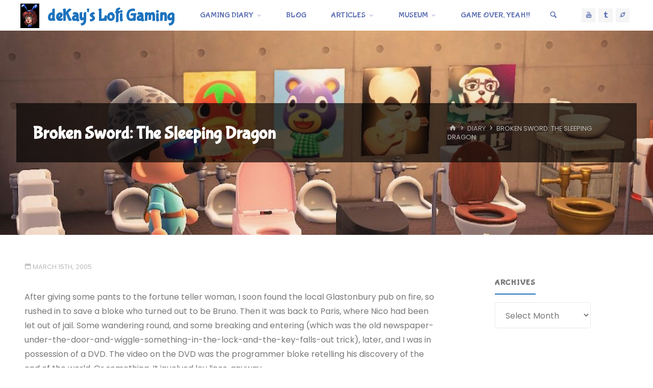

--- FILE ---
content_type: text/html; charset=UTF-8
request_url: https://lofi-gaming.org.uk/diary/2005/03/broken-sword-the-sleeping-dragon-3/
body_size: 31534
content:
<!DOCTYPE html>
<html lang="en-US">
<head>
<meta name="viewport" content="width=device-width, user-scalable=yes, initial-scale=1.0">
<meta http-equiv="X-UA-Compatible" content="IE=edge" /><meta charset="UTF-8">
<link rel="profile" href="https://gmpg.org/xfn/11">
<link rel="pingback" href="https://lofi-gaming.org.uk/xmlrpc.php">
<title>Broken Sword: The Sleeping Dragon &#8211; deKay&#039;s Lofi Gaming</title>
<meta name='robots' content='max-image-preview:large' />
<link rel='dns-prefetch' href='//secure.gravatar.com' />
<link rel='dns-prefetch' href='//stats.wp.com' />
<link rel='dns-prefetch' href='//fonts.googleapis.com' />
<link rel='dns-prefetch' href='//v0.wordpress.com' />
<link rel='dns-prefetch' href='//jetpack.wordpress.com' />
<link rel='dns-prefetch' href='//s0.wp.com' />
<link rel='dns-prefetch' href='//public-api.wordpress.com' />
<link rel='dns-prefetch' href='//0.gravatar.com' />
<link rel='dns-prefetch' href='//1.gravatar.com' />
<link rel='dns-prefetch' href='//2.gravatar.com' />
<link rel='dns-prefetch' href='//widgets.wp.com' />
<link rel="alternate" type="application/rss+xml" title="deKay&#039;s Lofi Gaming &raquo; Feed" href="https://lofi-gaming.org.uk/feed/" />
<link rel="alternate" type="application/rss+xml" title="deKay&#039;s Lofi Gaming &raquo; Comments Feed" href="https://lofi-gaming.org.uk/comments/feed/" />
<link rel="alternate" type="application/rss+xml" title="deKay&#039;s Lofi Gaming &raquo; Broken Sword: The Sleeping Dragon Comments Feed" href="https://lofi-gaming.org.uk/diary/2005/03/broken-sword-the-sleeping-dragon-3/feed/" />
<link rel="alternate" title="oEmbed (JSON)" type="application/json+oembed" href="https://lofi-gaming.org.uk/wp-json/oembed/1.0/embed?url=https%3A%2F%2Flofi-gaming.org.uk%2Fdiary%2F2005%2F03%2Fbroken-sword-the-sleeping-dragon-3%2F" />
<link rel="alternate" title="oEmbed (XML)" type="text/xml+oembed" href="https://lofi-gaming.org.uk/wp-json/oembed/1.0/embed?url=https%3A%2F%2Flofi-gaming.org.uk%2Fdiary%2F2005%2F03%2Fbroken-sword-the-sleeping-dragon-3%2F&#038;format=xml" />
<style id='wp-img-auto-sizes-contain-inline-css'>
img:is([sizes=auto i],[sizes^="auto," i]){contain-intrinsic-size:3000px 1500px}
/*# sourceURL=wp-img-auto-sizes-contain-inline-css */
</style>
<link rel='stylesheet' id='jetpack_related-posts-css' href='https://lofi-gaming.org.uk/wp-content/plugins/jetpack/modules/related-posts/related-posts.css?ver=20240116' media='all' />
<style id='wp-emoji-styles-inline-css'>

	img.wp-smiley, img.emoji {
		display: inline !important;
		border: none !important;
		box-shadow: none !important;
		height: 1em !important;
		width: 1em !important;
		margin: 0 0.07em !important;
		vertical-align: -0.1em !important;
		background: none !important;
		padding: 0 !important;
	}
/*# sourceURL=wp-emoji-styles-inline-css */
</style>
<style id='wp-block-library-inline-css'>
:root{--wp-block-synced-color:#7a00df;--wp-block-synced-color--rgb:122,0,223;--wp-bound-block-color:var(--wp-block-synced-color);--wp-editor-canvas-background:#ddd;--wp-admin-theme-color:#007cba;--wp-admin-theme-color--rgb:0,124,186;--wp-admin-theme-color-darker-10:#006ba1;--wp-admin-theme-color-darker-10--rgb:0,107,160.5;--wp-admin-theme-color-darker-20:#005a87;--wp-admin-theme-color-darker-20--rgb:0,90,135;--wp-admin-border-width-focus:2px}@media (min-resolution:192dpi){:root{--wp-admin-border-width-focus:1.5px}}.wp-element-button{cursor:pointer}:root .has-very-light-gray-background-color{background-color:#eee}:root .has-very-dark-gray-background-color{background-color:#313131}:root .has-very-light-gray-color{color:#eee}:root .has-very-dark-gray-color{color:#313131}:root .has-vivid-green-cyan-to-vivid-cyan-blue-gradient-background{background:linear-gradient(135deg,#00d084,#0693e3)}:root .has-purple-crush-gradient-background{background:linear-gradient(135deg,#34e2e4,#4721fb 50%,#ab1dfe)}:root .has-hazy-dawn-gradient-background{background:linear-gradient(135deg,#faaca8,#dad0ec)}:root .has-subdued-olive-gradient-background{background:linear-gradient(135deg,#fafae1,#67a671)}:root .has-atomic-cream-gradient-background{background:linear-gradient(135deg,#fdd79a,#004a59)}:root .has-nightshade-gradient-background{background:linear-gradient(135deg,#330968,#31cdcf)}:root .has-midnight-gradient-background{background:linear-gradient(135deg,#020381,#2874fc)}:root{--wp--preset--font-size--normal:16px;--wp--preset--font-size--huge:42px}.has-regular-font-size{font-size:1em}.has-larger-font-size{font-size:2.625em}.has-normal-font-size{font-size:var(--wp--preset--font-size--normal)}.has-huge-font-size{font-size:var(--wp--preset--font-size--huge)}.has-text-align-center{text-align:center}.has-text-align-left{text-align:left}.has-text-align-right{text-align:right}.has-fit-text{white-space:nowrap!important}#end-resizable-editor-section{display:none}.aligncenter{clear:both}.items-justified-left{justify-content:flex-start}.items-justified-center{justify-content:center}.items-justified-right{justify-content:flex-end}.items-justified-space-between{justify-content:space-between}.screen-reader-text{border:0;clip-path:inset(50%);height:1px;margin:-1px;overflow:hidden;padding:0;position:absolute;width:1px;word-wrap:normal!important}.screen-reader-text:focus{background-color:#ddd;clip-path:none;color:#444;display:block;font-size:1em;height:auto;left:5px;line-height:normal;padding:15px 23px 14px;text-decoration:none;top:5px;width:auto;z-index:100000}html :where(.has-border-color){border-style:solid}html :where([style*=border-top-color]){border-top-style:solid}html :where([style*=border-right-color]){border-right-style:solid}html :where([style*=border-bottom-color]){border-bottom-style:solid}html :where([style*=border-left-color]){border-left-style:solid}html :where([style*=border-width]){border-style:solid}html :where([style*=border-top-width]){border-top-style:solid}html :where([style*=border-right-width]){border-right-style:solid}html :where([style*=border-bottom-width]){border-bottom-style:solid}html :where([style*=border-left-width]){border-left-style:solid}html :where(img[class*=wp-image-]){height:auto;max-width:100%}:where(figure){margin:0 0 1em}html :where(.is-position-sticky){--wp-admin--admin-bar--position-offset:var(--wp-admin--admin-bar--height,0px)}@media screen and (max-width:600px){html :where(.is-position-sticky){--wp-admin--admin-bar--position-offset:0px}}

/*# sourceURL=wp-block-library-inline-css */
</style><style id='global-styles-inline-css'>
:root{--wp--preset--aspect-ratio--square: 1;--wp--preset--aspect-ratio--4-3: 4/3;--wp--preset--aspect-ratio--3-4: 3/4;--wp--preset--aspect-ratio--3-2: 3/2;--wp--preset--aspect-ratio--2-3: 2/3;--wp--preset--aspect-ratio--16-9: 16/9;--wp--preset--aspect-ratio--9-16: 9/16;--wp--preset--color--black: #000000;--wp--preset--color--cyan-bluish-gray: #abb8c3;--wp--preset--color--white: #ffffff;--wp--preset--color--pale-pink: #f78da7;--wp--preset--color--vivid-red: #cf2e2e;--wp--preset--color--luminous-vivid-orange: #ff6900;--wp--preset--color--luminous-vivid-amber: #fcb900;--wp--preset--color--light-green-cyan: #7bdcb5;--wp--preset--color--vivid-green-cyan: #00d084;--wp--preset--color--pale-cyan-blue: #8ed1fc;--wp--preset--color--vivid-cyan-blue: #0693e3;--wp--preset--color--vivid-purple: #9b51e0;--wp--preset--color--accent-1: #1e73be;--wp--preset--color--accent-2: #dd3333;--wp--preset--color--headings: #dd3333;--wp--preset--color--sitetext: #777777;--wp--preset--color--sitebg: #ffffff;--wp--preset--gradient--vivid-cyan-blue-to-vivid-purple: linear-gradient(135deg,rgb(6,147,227) 0%,rgb(155,81,224) 100%);--wp--preset--gradient--light-green-cyan-to-vivid-green-cyan: linear-gradient(135deg,rgb(122,220,180) 0%,rgb(0,208,130) 100%);--wp--preset--gradient--luminous-vivid-amber-to-luminous-vivid-orange: linear-gradient(135deg,rgb(252,185,0) 0%,rgb(255,105,0) 100%);--wp--preset--gradient--luminous-vivid-orange-to-vivid-red: linear-gradient(135deg,rgb(255,105,0) 0%,rgb(207,46,46) 100%);--wp--preset--gradient--very-light-gray-to-cyan-bluish-gray: linear-gradient(135deg,rgb(238,238,238) 0%,rgb(169,184,195) 100%);--wp--preset--gradient--cool-to-warm-spectrum: linear-gradient(135deg,rgb(74,234,220) 0%,rgb(151,120,209) 20%,rgb(207,42,186) 40%,rgb(238,44,130) 60%,rgb(251,105,98) 80%,rgb(254,248,76) 100%);--wp--preset--gradient--blush-light-purple: linear-gradient(135deg,rgb(255,206,236) 0%,rgb(152,150,240) 100%);--wp--preset--gradient--blush-bordeaux: linear-gradient(135deg,rgb(254,205,165) 0%,rgb(254,45,45) 50%,rgb(107,0,62) 100%);--wp--preset--gradient--luminous-dusk: linear-gradient(135deg,rgb(255,203,112) 0%,rgb(199,81,192) 50%,rgb(65,88,208) 100%);--wp--preset--gradient--pale-ocean: linear-gradient(135deg,rgb(255,245,203) 0%,rgb(182,227,212) 50%,rgb(51,167,181) 100%);--wp--preset--gradient--electric-grass: linear-gradient(135deg,rgb(202,248,128) 0%,rgb(113,206,126) 100%);--wp--preset--gradient--midnight: linear-gradient(135deg,rgb(2,3,129) 0%,rgb(40,116,252) 100%);--wp--preset--font-size--small: 10px;--wp--preset--font-size--medium: 20px;--wp--preset--font-size--large: 25px;--wp--preset--font-size--x-large: 42px;--wp--preset--font-size--normal: 16px;--wp--preset--font-size--larger: 40px;--wp--preset--spacing--20: 0.44rem;--wp--preset--spacing--30: 0.67rem;--wp--preset--spacing--40: 1rem;--wp--preset--spacing--50: 1.5rem;--wp--preset--spacing--60: 2.25rem;--wp--preset--spacing--70: 3.38rem;--wp--preset--spacing--80: 5.06rem;--wp--preset--shadow--natural: 6px 6px 9px rgba(0, 0, 0, 0.2);--wp--preset--shadow--deep: 12px 12px 50px rgba(0, 0, 0, 0.4);--wp--preset--shadow--sharp: 6px 6px 0px rgba(0, 0, 0, 0.2);--wp--preset--shadow--outlined: 6px 6px 0px -3px rgb(255, 255, 255), 6px 6px rgb(0, 0, 0);--wp--preset--shadow--crisp: 6px 6px 0px rgb(0, 0, 0);}:where(.is-layout-flex){gap: 0.5em;}:where(.is-layout-grid){gap: 0.5em;}body .is-layout-flex{display: flex;}.is-layout-flex{flex-wrap: wrap;align-items: center;}.is-layout-flex > :is(*, div){margin: 0;}body .is-layout-grid{display: grid;}.is-layout-grid > :is(*, div){margin: 0;}:where(.wp-block-columns.is-layout-flex){gap: 2em;}:where(.wp-block-columns.is-layout-grid){gap: 2em;}:where(.wp-block-post-template.is-layout-flex){gap: 1.25em;}:where(.wp-block-post-template.is-layout-grid){gap: 1.25em;}.has-black-color{color: var(--wp--preset--color--black) !important;}.has-cyan-bluish-gray-color{color: var(--wp--preset--color--cyan-bluish-gray) !important;}.has-white-color{color: var(--wp--preset--color--white) !important;}.has-pale-pink-color{color: var(--wp--preset--color--pale-pink) !important;}.has-vivid-red-color{color: var(--wp--preset--color--vivid-red) !important;}.has-luminous-vivid-orange-color{color: var(--wp--preset--color--luminous-vivid-orange) !important;}.has-luminous-vivid-amber-color{color: var(--wp--preset--color--luminous-vivid-amber) !important;}.has-light-green-cyan-color{color: var(--wp--preset--color--light-green-cyan) !important;}.has-vivid-green-cyan-color{color: var(--wp--preset--color--vivid-green-cyan) !important;}.has-pale-cyan-blue-color{color: var(--wp--preset--color--pale-cyan-blue) !important;}.has-vivid-cyan-blue-color{color: var(--wp--preset--color--vivid-cyan-blue) !important;}.has-vivid-purple-color{color: var(--wp--preset--color--vivid-purple) !important;}.has-black-background-color{background-color: var(--wp--preset--color--black) !important;}.has-cyan-bluish-gray-background-color{background-color: var(--wp--preset--color--cyan-bluish-gray) !important;}.has-white-background-color{background-color: var(--wp--preset--color--white) !important;}.has-pale-pink-background-color{background-color: var(--wp--preset--color--pale-pink) !important;}.has-vivid-red-background-color{background-color: var(--wp--preset--color--vivid-red) !important;}.has-luminous-vivid-orange-background-color{background-color: var(--wp--preset--color--luminous-vivid-orange) !important;}.has-luminous-vivid-amber-background-color{background-color: var(--wp--preset--color--luminous-vivid-amber) !important;}.has-light-green-cyan-background-color{background-color: var(--wp--preset--color--light-green-cyan) !important;}.has-vivid-green-cyan-background-color{background-color: var(--wp--preset--color--vivid-green-cyan) !important;}.has-pale-cyan-blue-background-color{background-color: var(--wp--preset--color--pale-cyan-blue) !important;}.has-vivid-cyan-blue-background-color{background-color: var(--wp--preset--color--vivid-cyan-blue) !important;}.has-vivid-purple-background-color{background-color: var(--wp--preset--color--vivid-purple) !important;}.has-black-border-color{border-color: var(--wp--preset--color--black) !important;}.has-cyan-bluish-gray-border-color{border-color: var(--wp--preset--color--cyan-bluish-gray) !important;}.has-white-border-color{border-color: var(--wp--preset--color--white) !important;}.has-pale-pink-border-color{border-color: var(--wp--preset--color--pale-pink) !important;}.has-vivid-red-border-color{border-color: var(--wp--preset--color--vivid-red) !important;}.has-luminous-vivid-orange-border-color{border-color: var(--wp--preset--color--luminous-vivid-orange) !important;}.has-luminous-vivid-amber-border-color{border-color: var(--wp--preset--color--luminous-vivid-amber) !important;}.has-light-green-cyan-border-color{border-color: var(--wp--preset--color--light-green-cyan) !important;}.has-vivid-green-cyan-border-color{border-color: var(--wp--preset--color--vivid-green-cyan) !important;}.has-pale-cyan-blue-border-color{border-color: var(--wp--preset--color--pale-cyan-blue) !important;}.has-vivid-cyan-blue-border-color{border-color: var(--wp--preset--color--vivid-cyan-blue) !important;}.has-vivid-purple-border-color{border-color: var(--wp--preset--color--vivid-purple) !important;}.has-vivid-cyan-blue-to-vivid-purple-gradient-background{background: var(--wp--preset--gradient--vivid-cyan-blue-to-vivid-purple) !important;}.has-light-green-cyan-to-vivid-green-cyan-gradient-background{background: var(--wp--preset--gradient--light-green-cyan-to-vivid-green-cyan) !important;}.has-luminous-vivid-amber-to-luminous-vivid-orange-gradient-background{background: var(--wp--preset--gradient--luminous-vivid-amber-to-luminous-vivid-orange) !important;}.has-luminous-vivid-orange-to-vivid-red-gradient-background{background: var(--wp--preset--gradient--luminous-vivid-orange-to-vivid-red) !important;}.has-very-light-gray-to-cyan-bluish-gray-gradient-background{background: var(--wp--preset--gradient--very-light-gray-to-cyan-bluish-gray) !important;}.has-cool-to-warm-spectrum-gradient-background{background: var(--wp--preset--gradient--cool-to-warm-spectrum) !important;}.has-blush-light-purple-gradient-background{background: var(--wp--preset--gradient--blush-light-purple) !important;}.has-blush-bordeaux-gradient-background{background: var(--wp--preset--gradient--blush-bordeaux) !important;}.has-luminous-dusk-gradient-background{background: var(--wp--preset--gradient--luminous-dusk) !important;}.has-pale-ocean-gradient-background{background: var(--wp--preset--gradient--pale-ocean) !important;}.has-electric-grass-gradient-background{background: var(--wp--preset--gradient--electric-grass) !important;}.has-midnight-gradient-background{background: var(--wp--preset--gradient--midnight) !important;}.has-small-font-size{font-size: var(--wp--preset--font-size--small) !important;}.has-medium-font-size{font-size: var(--wp--preset--font-size--medium) !important;}.has-large-font-size{font-size: var(--wp--preset--font-size--large) !important;}.has-x-large-font-size{font-size: var(--wp--preset--font-size--x-large) !important;}
/*# sourceURL=global-styles-inline-css */
</style>

<style id='classic-theme-styles-inline-css'>
/*! This file is auto-generated */
.wp-block-button__link{color:#fff;background-color:#32373c;border-radius:9999px;box-shadow:none;text-decoration:none;padding:calc(.667em + 2px) calc(1.333em + 2px);font-size:1.125em}.wp-block-file__button{background:#32373c;color:#fff;text-decoration:none}
/*# sourceURL=/wp-includes/css/classic-themes.min.css */
</style>
<link rel='stylesheet' id='webmention-css' href='https://lofi-gaming.org.uk/wp-content/plugins/webmention/assets/css/webmention.css?ver=5.6.2' media='all' />
<link rel='stylesheet' id='kahuna-themefonts-css' href='https://lofi-gaming.org.uk/wp-content/themes/kahuna/resources/fonts/fontfaces.css?ver=1.7.0.1' media='all' />
<link rel='stylesheet' id='chld_thm_cfg_parent-css' href='https://lofi-gaming.org.uk/wp-content/themes/kahuna/style.css?ver=82ca17cde454a6635cabb684c43f80e0' media='all' />
<link rel='stylesheet' id='kahuna-googlefonts-css' href='//fonts.googleapis.com/css?family=Poppins%3A%7CBubblegum+Sans%3A%7CSource+Sans+Pro%3A%7CPoppins%3A100%2C200%2C300%2C400%2C500%2C600%2C700%2C800%2C900%7CBubblegum+Sans%3A900%7CPoppins%3A900%7CBubblegum+Sans%3A500%7CSource+Sans+Pro%3A500%7CBubblegum+Sans%3A600%7CPoppins%3A600%7CPoppins%3A400%7CBubblegum+Sans%3A700%7CSource+Sans+Pro%3A700&#038;ver=1.7.0.1' media='all' />
<link rel='stylesheet' id='kahuna-main-css' href='https://lofi-gaming.org.uk/wp-content/themes/kahuna-child/style.css?ver=1.7.0.1' media='all' />
<style id='kahuna-main-inline-css'>
 body:not(.kahuna-landing-page) #container, #site-header-main-inside, #colophon-inside, .footer-inside, #breadcrumbs-container-inside, #header-page-title { margin: 0 auto; max-width: 1380px; } body:not(.kahuna-landing-page) #container { max-width: calc( 1380px - 4em ); } #site-header-main { left: 0; right: 0; } #primary { width: 320px; } #secondary { width: 380px; } #container.one-column .main { width: 100%; } #container.two-columns-right #secondary { float: right; } #container.two-columns-right .main, .two-columns-right #breadcrumbs { width: calc( 100% - 380px ); float: left; } #container.two-columns-left #primary { float: left; } #container.two-columns-left .main, .two-columns-left #breadcrumbs { width: calc( 100% - 320px ); float: right; } #container.three-columns-right #primary, #container.three-columns-left #primary, #container.three-columns-sided #primary { float: left; } #container.three-columns-right #secondary, #container.three-columns-left #secondary, #container.three-columns-sided #secondary { float: left; } #container.three-columns-right #primary, #container.three-columns-left #secondary { margin-left: 0%; margin-right: 0%; } #container.three-columns-right .main, .three-columns-right #breadcrumbs { width: calc( 100% - 700px ); float: left; } #container.three-columns-left .main, .three-columns-left #breadcrumbs { width: calc( 100% - 700px ); float: right; } #container.three-columns-sided #secondary { float: right; } #container.three-columns-sided .main, .three-columns-sided #breadcrumbs { width: calc( 100% - 700px ); float: right; } .three-columns-sided #breadcrumbs { margin: 0 calc( 0% + 380px ) 0 -1920px; } html { font-family: Poppins; font-size: 16px; font-weight: 400; line-height: 1.8; } #site-title { font-family: 'Bubblegum Sans'; font-size: 200%; font-weight: 900; } #access ul li a { font-family: 'Bubblegum Sans'; font-size: 100%; font-weight: 500; } .widget-title { font-family: 'Bubblegum Sans'; font-size: 100%; font-weight: 600; } .widget-container { font-family: Poppins; font-size: 100%; font-weight: 400; } .entry-title, .page-title { font-family: 'Bubblegum Sans'; font-size: 220%; font-weight: 600; } .entry-meta > span { font-family: Poppins; font-weight: 400; } /*.post-thumbnail-container*/ .entry-meta > span { font-size: 80%; } .page-link, .pagination, .author-info .author-link, .comment .reply a, .comment-meta, .byline { font-family: Poppins; } .content-masonry .entry-title { font-size: 176%; } h1 { font-size: 2.796em; } h2 { font-size: 2.472em; } h3 { font-size: 2.148em; } h4 { font-size: 1.824em; } h5 { font-size: 1.5em; } h6 { font-size: 1.176em; } h1, h2, h3, h4, h5, h6 { font-family: 'Bubblegum Sans'; font-weight: 700; } body { color: #777777; background-color: #ffffff; } .lp-staticslider .staticslider-caption-title, .seriousslider.seriousslider-theme .seriousslider-caption-title, .lp-staticslider .staticslider-caption-text, .seriousslider.seriousslider-theme .seriousslider-caption-text, .lp-staticslider .staticslider-caption-text a { color: #ffffff; } #site-header-main, #site-header-main.header-fixed #site-header-main-inside, #access ul ul, .menu-search-animated .searchform input[type="search"], #access .menu-search-animated .searchform, #access::after, .kahuna-over-menu .header-fixed#site-header-main, .kahuna-over-menu .header-fixed#site-header-main #access:after { background-color: #ffffff; } #site-header-main { border-bottom-color: rgba(0,0,0,.05); } .kahuna-over-menu .header-fixed#site-header-main #site-title a, #nav-toggle { color: #1e73be; } #access > div > ul > li, #access > div > ul > li > a, .kahuna-over-menu .header-fixed#site-header-main #access > div > ul > li:not([class*='current']), .kahuna-over-menu .header-fixed#site-header-main #access > div > ul > li:not([class*='current']) > a, .kahuna-over-menu .header-fixed#site-header-main #sheader.socials a::before, #sheader.socials a::before, #access .menu-search-animated .searchform input[type="search"], #mobile-menu { color: #5d71b3; } .kahuna-over-menu .header-fixed#site-header-main #sheader.socials a:hover::before, #sheader.socials a:hover::before { color: #ffffff; } #access ul.sub-menu li a, #access ul.children li a { color: #5d71b3; } #access ul.sub-menu li a, #access ul.children li a { ; } #access > div > ul > li:hover > a, #access > div > ul > li a:hover, #access > div > ul > li:hover, .kahuna-over-menu .header-fixed#site-header-main #access > div > ul > li > a:hover, .kahuna-over-menu .header-fixed#site-header-main #access > div > ul > li:hover { color: #1e73be; } #access > div > ul > li > a > span::before, #site-title::before { background-color: #1e73be; } #site-title a:hover { color: #1e73be; } #access > div > ul > li.current_page_item > a, #access > div > ul > li.current-menu-item > a, #access > div > ul > li.current_page_ancestor > a, #access > div > ul > li.current-menu-ancestor > a, #access .sub-menu, #access .children, .kahuna-over-menu .header-fixed#site-header-main #access > div > ul > li > a { color: #dd3333; } #access ul.children > li.current_page_item > a, #access ul.sub-menu > li.current-menu-item > a, #access ul.children > li.current_page_ancestor > a, #access ul.sub-menu > li.current-menu-ancestor > a { color: #dd3333; } #access .sub-menu li:not(:last-child) span, #access .children li:not(:last-child) span { border-bottom: 1px solid ; } .searchform .searchsubmit { color: #777777; } body:not(.kahuna-landing-page) article.hentry, body:not(.kahuna-landing-page) .main, body.kahuna-boxed-layout:not(.kahuna-landing-page) #container { background-color: #ffffff; } .pagination a, .pagination span { border-color: #eeeeee; } .page-link a, .page-link span em { background-color: #eeeeee; } .pagination a:hover, .pagination span:hover, .page-link a:hover, .page-link span em:hover { background-color: #eeeeee; } .post-thumbnail-container .featured-image-meta, #header-page-title-inside, .lp-staticslider .staticslider-caption-text span, .seriousslider.seriousslider-theme .seriousslider-caption-text span { background-color: rgba(0,0,0, 0.68); } .lp-staticslider .staticslider-caption-title span, .seriousslider.seriousslider-theme .seriousslider-caption-title span { background-color: rgba(30,115,190, 0.68); } .post-thumbnail-container .featured-image-link::before { background-color: #1e73be; } #header-page-title .entry-meta .bl_categ a { background-color: #1e73be; } #header-page-title .entry-meta .bl_categ a:hover { background-color: #2f84cf; } #secondary .widget-container { padding: 2em; background-color: #ffffff;} @media (max-width: 1024px) { .cryout #container #secondary .widget-container { padding: 1em; } } .widget-title span { border-bottom-color: #1e73be; } #colophon, #footer { background-color: #f2f2f2; color: #000000; } #colophon { border-top: 5px solid #cfcfcf } #footer-bottom { background: #f7f7f7; } .entry-title a:active, .entry-title a:hover { color: #1e73be; } .entry-title a:hover { border-top-color: #1e73be; } span.entry-format { color: #1e73be; } .entry-content blockquote::before, .entry-content blockquote::after { color: rgba(119,119,119,0.2); } .entry-content h5, .entry-content h6, .lp-text-content h5, .lp-text-content h6 { color: #dd3333; } .entry-content h1, .entry-content h2, .entry-content h3, .entry-content h4, .lp-text-content h1, .lp-text-content h2, .lp-text-content h3, .lp-text-content h4 { color: #dd3333; } a { color: #1e73be; } a:hover, .entry-meta span a:hover, .comments-link a:hover { color: #dd3333; } .entry-meta > span.comments-link { top: 1.1em; } .socials a:before { color: #1e73be; } #sheader.socials a:before { background-color: #f5f5f5; } #sfooter.socials a:before, .widget_cryout_socials .socials a:before { background-color: #e8e8e8; } .sidey .socials a:before { background-color: #ffffff; } #sheader.socials a:hover:before { background-color: #1e73be; color: #ffffff; } #sfooter.socials a:hover:before, .widget_cryout_socials .socials a:hover:before { background-color: #1e73be; color: #f2f2f2; } .sidey a:hover:before { background-color: #1e73be; color: #ffffff; } .kahuna-normalizedtags #content .tagcloud a { color: #ffffff; background-color: #1e73be; } .kahuna-normalizedtags #content .tagcloud a:hover { background-color: #dd3333; } #nav-fixed i, #nav-fixed a + a { background-color: rgba(215,215,215,0.8); } #nav-fixed a:hover i, #nav-fixed a:hover + a, #nav-fixed a + a:hover { background-color: rgba(30,115,190,0.8); } #nav-fixed i, #nav-fixed span { color: #ffffff; } button#toTop { color: #1e73be; border-color: #1e73be; } button#toTop:hover { background-color: #1e73be; color: #ffffff; border-color: #1e73be; } @media (max-width: 800px) { .cryout #footer-bottom .footer-inside { padding-top: 2.5em; } .cryout .footer-inside a#toTop {background-color: #1e73be; color: #ffffff;} .cryout .footer-inside a#toTop:hover { opacity: 0.8;} } a.continue-reading-link, .continue-reading-link::after { background-color:#1e73be; color: #ffffff; } .entry-meta .icon-metas:before { color: #bcbcbc; } .kahuna-caption-one .main .wp-caption .wp-caption-text { border-bottom-color: #eeeeee; } .kahuna-caption-two .main .wp-caption .wp-caption-text { background-color: #f5f5f5; } .kahuna-image-one .entry-content img[class*="align"], .kahuna-image-one .entry-summary img[class*="align"], .kahuna-image-two .entry-content img[class*='align'], .kahuna-image-two .entry-summary img[class*='align'] { border-color: #eeeeee; } .kahuna-image-five .entry-content img[class*='align'], .kahuna-image-five .entry-summary img[class*='align'] { border-color: #1e73be; } /* diffs */ span.edit-link a.post-edit-link, span.edit-link a.post-edit-link:hover, span.edit-link .icon-edit:before { color: #777777; } .searchform { border-color: #ebebeb; } #breadcrumbs-container { background-color: #f8f8f8; } .entry-meta span, .entry-meta a, .entry-utility span, .entry-utility a, .entry-meta time, #breadcrumbs-nav, #header-page-title .byline, .footermenu ul li span.sep { color: #bcbcbc; } .footermenu ul li a:hover { color: #1e73be; } .footermenu ul li a::after { background: #1e73be; } #breadcrumbs-nav a { color: #9e9e9e; } .entry-meta span.entry-sticky { background-color: #bcbcbc; color: #ffffff; } #commentform { } code, #nav-below .nav-previous a:before, #nav-below .nav-next a:before { background-color: #eeeeee; } pre, .comment-author { border-color: #eeeeee; } pre { background-color: #f8f8f8; } .commentlist .comment-body, .commentlist .pingback { background-color: #f5f5f5; } .commentlist .comment-body::after { border-top-color: #f5f5f5; } article .author-info { border-color: #eeeeee; } .page-header.pad-container { border-color: #eeeeee; } .comment-meta a { color: #dadada; } .commentlist .reply a { color: #c6c6c6; } .commentlist .reply a:hover { border-bottom-color: #1e73be; } select, input[type], textarea { color: #777777; border-color: #e9e9e9; } .searchform input[type="search"], .searchform input[type="search"]:hover, .searchform input[type="search"]:focus { background-color: #ffffff; } input[type]:hover, textarea:hover, select:hover, input[type]:focus, textarea:focus, select:focus { background: #f5f5f5; } button, input[type="button"], input[type="submit"], input[type="reset"] { background-color: #1e73be; color: #ffffff; } button:hover, input[type="button"]:hover, input[type="submit"]:hover, input[type="reset"]:hover { background-color: #dd3333; } hr { background-color: #f0f0f0; } /* gutenberg */ .wp-block-image.alignwide { margin-left: calc( ( 1% + 2.5em ) * -1 ); margin-right: calc( ( 1% + 2.5em ) * -1 ); } .wp-block-image.alignwide img { /* width: calc( 103% + 5em ); max-width: calc( 103% + 5em ); */ } .has-accent-1-color, .has-accent-1-color:hover { color: #1e73be; } .has-accent-2-color, .has-accent-2-color:hover { color: #dd3333; } .has-headings-color, .has-headings-color:hover { color: #dd3333; } .has-sitetext-color, .has-sitetext-color:hover { color: #777777; } .has-sitebg-color, .has-sitebg-color:hover { color: #ffffff; } .has-accent-1-background-color { background-color: #1e73be; } .has-accent-2-background-color { background-color: #dd3333; } .has-headings-background-color { background-color: #dd3333; } .has-sitetext-background-color { background-color: #777777; } .has-sitebg-background-color { background-color: #ffffff; } .has-small-font-size { font-size: 10px; } .has-regular-font-size { font-size: 16px; } .has-large-font-size { font-size: 25px; } .has-larger-font-size { font-size: 40px; } .has-huge-font-size { font-size: 40px; } /* woocommerce */ .woocommerce-page #respond input#submit.alt, .woocommerce a.button.alt, .woocommerce-page button.button.alt, .woocommerce input.button.alt, .woocommerce #respond input#submit, .woocommerce a.button, .woocommerce button.button, .woocommerce input.button { background-color: #1e73be; color: #ffffff; line-height: 1.8; } .woocommerce #respond input#submit:hover, .woocommerce a.button:hover, .woocommerce button.button:hover, .woocommerce input.button:hover { background-color: #4095e0; color: #ffffff;} .woocommerce-page #respond input#submit.alt, .woocommerce a.button.alt, .woocommerce-page button.button.alt, .woocommerce input.button.alt { background-color: #dd3333; color: #ffffff; line-height: 1.8; } .woocommerce-page #respond input#submit.alt:hover, .woocommerce a.button.alt:hover, .woocommerce-page button.button.alt:hover, .woocommerce input.button.alt:hover { background-color: #ff5555; color: #ffffff;} .woocommerce div.product .woocommerce-tabs ul.tabs li.active { border-bottom-color: #ffffff; } .woocommerce #respond input#submit.alt.disabled, .woocommerce #respond input#submit.alt.disabled:hover, .woocommerce #respond input#submit.alt:disabled, .woocommerce #respond input#submit.alt:disabled:hover, .woocommerce #respond input#submit.alt[disabled]:disabled, .woocommerce #respond input#submit.alt[disabled]:disabled:hover, .woocommerce a.button.alt.disabled, .woocommerce a.button.alt.disabled:hover, .woocommerce a.button.alt:disabled, .woocommerce a.button.alt:disabled:hover, .woocommerce a.button.alt[disabled]:disabled, .woocommerce a.button.alt[disabled]:disabled:hover, .woocommerce button.button.alt.disabled, .woocommerce button.button.alt.disabled:hover, .woocommerce button.button.alt:disabled, .woocommerce button.button.alt:disabled:hover, .woocommerce button.button.alt[disabled]:disabled, .woocommerce button.button.alt[disabled]:disabled:hover, .woocommerce input.button.alt.disabled, .woocommerce input.button.alt.disabled:hover, .woocommerce input.button.alt:disabled, .woocommerce input.button.alt:disabled:hover, .woocommerce input.button.alt[disabled]:disabled, .woocommerce input.button.alt[disabled]:disabled:hover { background-color: #dd3333; } .woocommerce ul.products li.product .price, .woocommerce div.product p.price, .woocommerce div.product span.price { color: #a9a9a9 } #add_payment_method #payment, .woocommerce-cart #payment, .woocommerce-checkout #payment { background: #f5f5f5; } .woocommerce .main .page-title { /*font-size: -0.0048em; */ } /* mobile menu */ nav#mobile-menu { background-color: #ffffff; } #mobile-nav .searchform input[type="search"]{ background-color: #eeeeee; border-color: rgba(0,0,0,0.15); } nav#mobile-menu ul li.menu-burger { background-color: #f7f7f7 } .main .entry-content, .main .entry-summary { text-align: inherit; } .main p, .main ul, .main ol, .main dd, .main pre, .main hr { margin-bottom: 1em; } .main .entry-content p { text-indent: 0em; } .main a.post-featured-image { background-position: center center; } #header-widget-area { width: 25%; right: 10px; } .kahuna-striped-table .main thead th, .kahuna-bordered-table .main thead th, .kahuna-striped-table .main td, .kahuna-striped-table .main th, .kahuna-bordered-table .main th, .kahuna-bordered-table .main td { border-color: #e9e9e9; } .kahuna-clean-table .main th, .kahuna-striped-table .main tr:nth-child(even) td, .kahuna-striped-table .main tr:nth-child(even) th { background-color: #f6f6f6; } .kahuna-cropped-featured .main .post-thumbnail-container { height: 240px; } .kahuna-responsive-featured .main .post-thumbnail-container { max-height: 240px; height: auto; } article.hentry .article-inner, #content-masonry article.hentry .article-inner { padding: 1%; } #breadcrumbs-nav, body.woocommerce.woocommerce-page #breadcrumbs-nav, .pad-container { padding: 1%; } .kahuna-magazine-two.archive #breadcrumbs-nav, .kahuna-magazine-two.archive .pad-container, .kahuna-magazine-two.search #breadcrumbs-nav, .kahuna-magazine-two.search .pad-container { padding: 0.5%; } .kahuna-magazine-three.archive #breadcrumbs-nav, .kahuna-magazine-three.archive .pad-container, .kahuna-magazine-three.search #breadcrumbs-nav, .kahuna-magazine-three.search .pad-container { padding: 0.33333333333333%; } #site-header-main { height:60px; } #access .menu-search-animated .searchform { height: 59px; line-height: 59px; } .menu-search-animated, #sheader-container, .identity, #nav-toggle { height:60px; line-height:60px; } #access div > ul > li > a { line-height:60px; } #branding { height:60px; } .kahuna-responsive-headerimage #masthead #header-image-main-inside { max-height: 400px; } .kahuna-cropped-headerimage #masthead #header-image-main-inside { height: 400px; } #masthead #site-header-main { position: fixed; } .kahuna-fixed-menu #header-image-main { margin-top: 60px; } @media (max-width: 640px) { #header-page-title .entry-title { font-size: 200%; } } .lp-staticslider .staticslider-caption, .seriousslider.seriousslider-theme .seriousslider-caption, .kahuna-landing-page .lp-blocks-inside, .kahuna-landing-page .lp-boxes-inside, .kahuna-landing-page .lp-text-inside, .kahuna-landing-page .lp-posts-inside, .kahuna-landing-page .lp-page-inside, .kahuna-landing-page .lp-section-header, .kahuna-landing-page .content-widget { max-width: 1380px; } .kahuna-landing-page .content-widget { margin: 0 auto; } .lp-staticslider { max-height: calc(100vh - 60px); } a.staticslider-button:nth-child(2n+1), .seriousslider-theme .seriousslider-caption-buttons a:nth-child(2n+1) { background-color: #1e73be; color: #ffffff; border-color: #055aa5; } .staticslider-button:nth-child(2n+1):hover, .seriousslider-theme .seriousslider-caption-buttons a:nth-child(2n+1):hover { background-color: #055aa5; } a.staticslider-button:nth-child(2n), .seriousslider-theme .seriousslider-caption-buttons a:nth-child(2n) { color: #dd3333; background-color: #ffffff; border-color: #e6e6e6; } a.staticslider-button:nth-child(2n):hover, .seriousslider-theme .seriousslider-caption-buttons a:nth-child(2n):hover { background-color: #e6e6e6; } .lp-block { background: #ffffff; } .lp-block:hover { box-shadow: 0 0 20px rgba(0,0,0, 0.15); } .lp-block i[class^=blicon]::before { color: #ffffff; border-color: #0f64af; background-color: #1e73be; } .lp-block:hover i::before { background-color: #0f64af; } .lp-block i:after { background-color: #1e73be; } .lp-block:hover i:after { background-color: #dd3333; } .lp-block-text, .lp-boxes-static .lp-box-text, .lp-section-desc { color: #9f9f9f; } .lp-blocks { background-color: #dce5ef; } .lp-boxes { background-color: #dce5ef; } .lp-text { background-color: #f7f8f9; } .lp-boxes-static .lp-box:hover { box-shadow: 0 0 20px rgba(0,0,0, 0.15); } .lp-boxes-static .lp-box-image::after { background-color: #1e73be; } .lp-boxes-static .lp-box-image .box-overlay { background-color: #3287d2; } .lp-box-titlelink:hover { color: #1e73be; } .lp-boxes-1 .lp-box .lp-box-image { height: 420px; } .lp-boxes-2 .lp-box .lp-box-image { height: 92px; } .lp-box-readmore:hover { color: #1e73be; } #lp-posts, #lp-page { background-color: #FFF; } .lpbox-rnd1 { background-color: #a5aeb8; } .lpbox-rnd2 { background-color: #a0a9b3; } .lpbox-rnd3 { background-color: #9ba4ae; } .lpbox-rnd4 { background-color: #969fa9; } .lpbox-rnd5 { background-color: #919aa4; } .lpbox-rnd6 { background-color: #8c959f; } .lpbox-rnd7 { background-color: #87909a; } .lpbox-rnd8 { background-color: #828b95; } 
/*# sourceURL=kahuna-main-inline-css */
</style>
<link rel='stylesheet' id='open-sans-css' href='https://fonts.googleapis.com/css?family=Open+Sans%3A300italic%2C400italic%2C600italic%2C300%2C400%2C600&#038;subset=latin%2Clatin-ext&#038;display=fallback&#038;ver=82ca17cde454a6635cabb684c43f80e0' media='all' />
<link rel='stylesheet' id='jetpack_likes-css' href='https://lofi-gaming.org.uk/wp-content/plugins/jetpack/modules/likes/style.css?ver=15.4' media='all' />
<link rel='stylesheet' id='sharedaddy-css' href='https://lofi-gaming.org.uk/wp-content/plugins/jetpack/modules/sharedaddy/sharing.css?ver=15.4' media='all' />
<link rel='stylesheet' id='social-logos-css' href='https://lofi-gaming.org.uk/wp-content/plugins/jetpack/_inc/social-logos/social-logos.min.css?ver=15.4' media='all' />
<link rel="stylesheet" type="text/css" href="https://lofi-gaming.org.uk/wp-content/plugins/smart-slider-3/Public/SmartSlider3/Application/Frontend/Assets/dist/smartslider.min.css?ver=c397fa89" media="all">
<link rel="stylesheet" type="text/css" href="https://fonts.googleapis.com/css?display=swap&amp;family=Bubblegum+Sans%3A300%2C400%7CRoboto%3A300%2C400" media="all">
<style data-related="n2-ss-4">div#n2-ss-4 .n2-ss-slider-1{display:grid;position:relative;}div#n2-ss-4 .n2-ss-slider-2{display:grid;position:relative;overflow:hidden;padding:0px 0px 0px 0px;border:0px solid RGBA(62,62,62,1);border-radius:0px;background-clip:padding-box;background-repeat:repeat;background-position:50% 50%;background-size:cover;background-attachment:scroll;z-index:1;}div#n2-ss-4:not(.n2-ss-loaded) .n2-ss-slider-2{background-image:none !important;}div#n2-ss-4 .n2-ss-slider-3{display:grid;grid-template-areas:'cover';position:relative;overflow:hidden;z-index:10;}div#n2-ss-4 .n2-ss-slider-3 > *{grid-area:cover;}div#n2-ss-4 .n2-ss-slide-backgrounds,div#n2-ss-4 .n2-ss-slider-3 > .n2-ss-divider{position:relative;}div#n2-ss-4 .n2-ss-slide-backgrounds{z-index:10;}div#n2-ss-4 .n2-ss-slide-backgrounds > *{overflow:hidden;}div#n2-ss-4 .n2-ss-slide-background{transform:translateX(-100000px);}div#n2-ss-4 .n2-ss-slider-4{place-self:center;position:relative;width:100%;height:100%;z-index:20;display:grid;grid-template-areas:'slide';}div#n2-ss-4 .n2-ss-slider-4 > *{grid-area:slide;}div#n2-ss-4.n2-ss-full-page--constrain-ratio .n2-ss-slider-4{height:auto;}div#n2-ss-4 .n2-ss-slide{display:grid;place-items:center;grid-auto-columns:100%;position:relative;z-index:20;-webkit-backface-visibility:hidden;transform:translateX(-100000px);}div#n2-ss-4 .n2-ss-slide{perspective:1500px;}div#n2-ss-4 .n2-ss-slide-active{z-index:21;}.n2-ss-background-animation{position:absolute;top:0;left:0;width:100%;height:100%;z-index:3;}div#n2-ss-4 .n2-ss-background-animation{position:absolute;top:0;left:0;width:100%;height:100%;z-index:3;}div#n2-ss-4 .n2-ss-background-animation .n2-ss-slide-background{z-index:auto;}div#n2-ss-4 .n2-bganim-side{position:absolute;left:0;top:0;overflow:hidden;background:RGBA(51,51,51,1);}div#n2-ss-4 .n2-bganim-tile-overlay-colored{z-index:100000;background:RGBA(51,51,51,1);}div#n2-ss-4 .nextend-arrow{cursor:pointer;overflow:hidden;line-height:0 !important;z-index:18;-webkit-user-select:none;}div#n2-ss-4 .nextend-arrow img{position:relative;display:block;}div#n2-ss-4 .nextend-arrow img.n2-arrow-hover-img{display:none;}div#n2-ss-4 .nextend-arrow:FOCUS img.n2-arrow-hover-img,div#n2-ss-4 .nextend-arrow:HOVER img.n2-arrow-hover-img{display:inline;}div#n2-ss-4 .nextend-arrow:FOCUS img.n2-arrow-normal-img,div#n2-ss-4 .nextend-arrow:HOVER img.n2-arrow-normal-img{display:none;}div#n2-ss-4 .nextend-arrow-animated{overflow:hidden;}div#n2-ss-4 .nextend-arrow-animated > div{position:relative;}div#n2-ss-4 .nextend-arrow-animated .n2-active{position:absolute;}div#n2-ss-4 .nextend-arrow-animated-fade{transition:background 0.3s, opacity 0.4s;}div#n2-ss-4 .nextend-arrow-animated-horizontal > div{transition:all 0.4s;transform:none;}div#n2-ss-4 .nextend-arrow-animated-horizontal .n2-active{top:0;}div#n2-ss-4 .nextend-arrow-previous.nextend-arrow-animated-horizontal .n2-active{left:100%;}div#n2-ss-4 .nextend-arrow-next.nextend-arrow-animated-horizontal .n2-active{right:100%;}div#n2-ss-4 .nextend-arrow-previous.nextend-arrow-animated-horizontal:HOVER > div,div#n2-ss-4 .nextend-arrow-previous.nextend-arrow-animated-horizontal:FOCUS > div{transform:translateX(-100%);}div#n2-ss-4 .nextend-arrow-next.nextend-arrow-animated-horizontal:HOVER > div,div#n2-ss-4 .nextend-arrow-next.nextend-arrow-animated-horizontal:FOCUS > div{transform:translateX(100%);}div#n2-ss-4 .nextend-arrow-animated-vertical > div{transition:all 0.4s;transform:none;}div#n2-ss-4 .nextend-arrow-animated-vertical .n2-active{left:0;}div#n2-ss-4 .nextend-arrow-previous.nextend-arrow-animated-vertical .n2-active{top:100%;}div#n2-ss-4 .nextend-arrow-next.nextend-arrow-animated-vertical .n2-active{bottom:100%;}div#n2-ss-4 .nextend-arrow-previous.nextend-arrow-animated-vertical:HOVER > div,div#n2-ss-4 .nextend-arrow-previous.nextend-arrow-animated-vertical:FOCUS > div{transform:translateY(-100%);}div#n2-ss-4 .nextend-arrow-next.nextend-arrow-animated-vertical:HOVER > div,div#n2-ss-4 .nextend-arrow-next.nextend-arrow-animated-vertical:FOCUS > div{transform:translateY(100%);}div#n2-ss-4 .n-uc-w6taZDWuUOuv-inner{background-color:RGBA(0,0,0,0.24);}div#n2-ss-4 .n2-font-22f92f768b2e4beffe557e30c25935a9-hover{font-family: 'Bubblegum Sans','Roboto','Arial';color: #ffffff;font-size:100%;text-shadow: none;line-height: 1;font-weight: normal;font-style: normal;text-decoration: none;text-align: right;letter-spacing: normal;word-spacing: normal;text-transform: none;font-weight: 400;}div#n2-ss-4 .n2-style-f8293b450b12ef15d5c4ff97a617a3e3-heading{background: RGBA(255,255,255,0);opacity:1;padding:0px 0px 0px 0px ;box-shadow: none;border: 0px solid RGBA(0,0,0,1);border-radius:0px;}div#n2-ss-4 .n-uc-w6taZDWuUOuv1-inner{background-color:RGBA(0,0,0,0.24);}div#n2-ss-4 .n-uc-w6taZDWuUOuv2-inner{background-color:RGBA(0,0,0,0.24);}div#n2-ss-4 .n-uc-w6taZDWuUOuv3-inner{background-color:RGBA(0,0,0,0.24);}div#n2-ss-4 .n-uc-w6taZDWuUOuv4-inner{background-color:RGBA(0,0,0,0.24);}div#n2-ss-4 .n-uc-w6taZDWuUOuv5-inner{background-color:RGBA(0,0,0,0.24);}div#n2-ss-4 .n-uc-w6taZDWuUOuv6-inner{background-color:RGBA(0,0,0,0.24);}div#n2-ss-4 .n-uc-w6taZDWuUOuv7-inner{background-color:RGBA(0,0,0,0.24);}div#n2-ss-4 .n2-ss-slide-limiter{max-width:480px;}div#n2-ss-4 .n-uc-JD7mZcEUbiKO{padding:10px 10px 10px 10px}div#n2-ss-4 .n-uc-140af3d837086-inner{padding:0px 0px 0px 0px;justify-content:flex-end}div#n2-ss-4 .n-uc-140af3d837086{align-self:center;}div#n2-ss-4 .n-uc-w6taZDWuUOuv-inner{padding:5px 5px 5px 5px}div#n2-ss-4 .n-uc-w6taZDWuUOuv-inner > .n2-ss-layer-row-inner{width:calc(100% + 21px);margin:-10px;flex-wrap:nowrap;}div#n2-ss-4 .n-uc-w6taZDWuUOuv-inner > .n2-ss-layer-row-inner > .n2-ss-layer[data-sstype="col"]{margin:10px}div#n2-ss-4 .n-uc-158462da71b19-inner{padding:5px 5px 5px 5px;text-align:left;--ssselfalign:var(--ss-fs);;justify-content:flex-start}div#n2-ss-4 .n-uc-158462da71b19{width:100%}div#n2-ss-4 .n-uc-K8bKkVCOPsTP{height:autopx}div#n2-ss-4 .n-uc-Qc7iApOfXwlx1{padding:10px 10px 10px 10px}div#n2-ss-4 .n-uc-140af3d8370861-inner{padding:0px 0px 0px 0px;justify-content:flex-end}div#n2-ss-4 .n-uc-140af3d8370861{align-self:center;}div#n2-ss-4 .n-uc-w6taZDWuUOuv1-inner{padding:5px 5px 5px 5px}div#n2-ss-4 .n-uc-w6taZDWuUOuv1-inner > .n2-ss-layer-row-inner{width:calc(100% + 21px);margin:-10px;flex-wrap:nowrap;}div#n2-ss-4 .n-uc-w6taZDWuUOuv1-inner > .n2-ss-layer-row-inner > .n2-ss-layer[data-sstype="col"]{margin:10px}div#n2-ss-4 .n-uc-158462da71b191-inner{padding:5px 5px 5px 5px;text-align:left;--ssselfalign:var(--ss-fs);;justify-content:flex-start}div#n2-ss-4 .n-uc-158462da71b191{width:100%}div#n2-ss-4 .n-uc-1Wf6XK509Hmg1{height:autopx}div#n2-ss-4 .n-uc-D854JtqDhKhf2{padding:10px 10px 10px 10px}div#n2-ss-4 .n-uc-140af3d8370862-inner{padding:0px 0px 0px 0px;justify-content:flex-end}div#n2-ss-4 .n-uc-140af3d8370862{align-self:center;}div#n2-ss-4 .n-uc-w6taZDWuUOuv2-inner{padding:5px 5px 5px 5px}div#n2-ss-4 .n-uc-w6taZDWuUOuv2-inner > .n2-ss-layer-row-inner{width:calc(100% + 21px);margin:-10px;flex-wrap:nowrap;}div#n2-ss-4 .n-uc-w6taZDWuUOuv2-inner > .n2-ss-layer-row-inner > .n2-ss-layer[data-sstype="col"]{margin:10px}div#n2-ss-4 .n-uc-158462da71b192-inner{padding:5px 5px 5px 5px;text-align:left;--ssselfalign:var(--ss-fs);;justify-content:flex-start}div#n2-ss-4 .n-uc-158462da71b192{width:100%}div#n2-ss-4 .n-uc-OGn3WgV6CCt02{height:autopx}div#n2-ss-4 .n-uc-nvqMFRABRMbs3{padding:10px 10px 10px 10px}div#n2-ss-4 .n-uc-140af3d8370863-inner{padding:0px 0px 0px 0px;justify-content:flex-end}div#n2-ss-4 .n-uc-140af3d8370863{align-self:center;}div#n2-ss-4 .n-uc-w6taZDWuUOuv3-inner{padding:5px 5px 5px 5px}div#n2-ss-4 .n-uc-w6taZDWuUOuv3-inner > .n2-ss-layer-row-inner{width:calc(100% + 21px);margin:-10px;flex-wrap:nowrap;}div#n2-ss-4 .n-uc-w6taZDWuUOuv3-inner > .n2-ss-layer-row-inner > .n2-ss-layer[data-sstype="col"]{margin:10px}div#n2-ss-4 .n-uc-158462da71b193-inner{padding:5px 5px 5px 5px;text-align:left;--ssselfalign:var(--ss-fs);;justify-content:flex-start}div#n2-ss-4 .n-uc-158462da71b193{width:100%}div#n2-ss-4 .n-uc-zFBAj6W2jg1Q3{height:autopx}div#n2-ss-4 .n-uc-QyKJlXoXoKPj4{padding:10px 10px 10px 10px}div#n2-ss-4 .n-uc-140af3d8370864-inner{padding:0px 0px 0px 0px;justify-content:flex-end}div#n2-ss-4 .n-uc-140af3d8370864{align-self:center;}div#n2-ss-4 .n-uc-w6taZDWuUOuv4-inner{padding:5px 5px 5px 5px}div#n2-ss-4 .n-uc-w6taZDWuUOuv4-inner > .n2-ss-layer-row-inner{width:calc(100% + 21px);margin:-10px;flex-wrap:nowrap;}div#n2-ss-4 .n-uc-w6taZDWuUOuv4-inner > .n2-ss-layer-row-inner > .n2-ss-layer[data-sstype="col"]{margin:10px}div#n2-ss-4 .n-uc-158462da71b194-inner{padding:5px 5px 5px 5px;text-align:left;--ssselfalign:var(--ss-fs);;justify-content:flex-start}div#n2-ss-4 .n-uc-158462da71b194{width:100%}div#n2-ss-4 .n-uc-Il4q7t4UC7xj4{height:autopx}div#n2-ss-4 .n-uc-7fQ375CqdEEW5{padding:10px 10px 10px 10px}div#n2-ss-4 .n-uc-140af3d8370865-inner{padding:0px 0px 0px 0px;justify-content:flex-end}div#n2-ss-4 .n-uc-140af3d8370865{align-self:center;}div#n2-ss-4 .n-uc-w6taZDWuUOuv5-inner{padding:5px 5px 5px 5px}div#n2-ss-4 .n-uc-w6taZDWuUOuv5-inner > .n2-ss-layer-row-inner{width:calc(100% + 21px);margin:-10px;flex-wrap:nowrap;}div#n2-ss-4 .n-uc-w6taZDWuUOuv5-inner > .n2-ss-layer-row-inner > .n2-ss-layer[data-sstype="col"]{margin:10px}div#n2-ss-4 .n-uc-158462da71b195-inner{padding:5px 5px 5px 5px;text-align:left;--ssselfalign:var(--ss-fs);;justify-content:flex-start}div#n2-ss-4 .n-uc-158462da71b195{width:100%}div#n2-ss-4 .n-uc-CBbi9viBw3gL5{height:autopx}div#n2-ss-4 .n-uc-O834UIxBZVvF6{padding:10px 10px 10px 10px}div#n2-ss-4 .n-uc-140af3d8370866-inner{padding:0px 0px 0px 0px;justify-content:flex-end}div#n2-ss-4 .n-uc-140af3d8370866{align-self:center;}div#n2-ss-4 .n-uc-w6taZDWuUOuv6-inner{padding:5px 5px 5px 5px}div#n2-ss-4 .n-uc-w6taZDWuUOuv6-inner > .n2-ss-layer-row-inner{width:calc(100% + 21px);margin:-10px;flex-wrap:nowrap;}div#n2-ss-4 .n-uc-w6taZDWuUOuv6-inner > .n2-ss-layer-row-inner > .n2-ss-layer[data-sstype="col"]{margin:10px}div#n2-ss-4 .n-uc-158462da71b196-inner{padding:5px 5px 5px 5px;text-align:left;--ssselfalign:var(--ss-fs);;justify-content:flex-start}div#n2-ss-4 .n-uc-158462da71b196{width:100%}div#n2-ss-4 .n-uc-2hJehquFR2FC6{height:autopx}div#n2-ss-4 .n-uc-Z3u4GKgYr2Vi7{padding:10px 10px 10px 10px}div#n2-ss-4 .n-uc-140af3d8370867-inner{padding:0px 0px 0px 0px;justify-content:flex-end}div#n2-ss-4 .n-uc-140af3d8370867{align-self:center;}div#n2-ss-4 .n-uc-w6taZDWuUOuv7-inner{padding:5px 5px 5px 5px}div#n2-ss-4 .n-uc-w6taZDWuUOuv7-inner > .n2-ss-layer-row-inner{width:calc(100% + 21px);margin:-10px;flex-wrap:nowrap;}div#n2-ss-4 .n-uc-w6taZDWuUOuv7-inner > .n2-ss-layer-row-inner > .n2-ss-layer[data-sstype="col"]{margin:10px}div#n2-ss-4 .n-uc-158462da71b197-inner{padding:5px 5px 5px 5px;text-align:left;--ssselfalign:var(--ss-fs);;justify-content:flex-start}div#n2-ss-4 .n-uc-158462da71b197{width:100%}div#n2-ss-4 .n-uc-RocQ67XIUsxw7{height:autopx}div#n2-ss-4 .nextend-arrow img{width: 32px}@media (min-width: 1200px){div#n2-ss-4 [data-hide-desktopportrait="1"]{display: none !important;}}@media (orientation: landscape) and (max-width: 1199px) and (min-width: 901px),(orientation: portrait) and (max-width: 1199px) and (min-width: 701px){div#n2-ss-4 .n-uc-w6taZDWuUOuv-inner > .n2-ss-layer-row-inner{flex-wrap:nowrap;}div#n2-ss-4 .n-uc-158462da71b19{width:100%}div#n2-ss-4 .n-uc-w6taZDWuUOuv1-inner > .n2-ss-layer-row-inner{flex-wrap:nowrap;}div#n2-ss-4 .n-uc-158462da71b191{width:100%}div#n2-ss-4 .n-uc-w6taZDWuUOuv2-inner > .n2-ss-layer-row-inner{flex-wrap:nowrap;}div#n2-ss-4 .n-uc-158462da71b192{width:100%}div#n2-ss-4 .n-uc-w6taZDWuUOuv3-inner > .n2-ss-layer-row-inner{flex-wrap:nowrap;}div#n2-ss-4 .n-uc-158462da71b193{width:100%}div#n2-ss-4 .n-uc-w6taZDWuUOuv4-inner > .n2-ss-layer-row-inner{flex-wrap:nowrap;}div#n2-ss-4 .n-uc-158462da71b194{width:100%}div#n2-ss-4 .n-uc-w6taZDWuUOuv5-inner > .n2-ss-layer-row-inner{flex-wrap:nowrap;}div#n2-ss-4 .n-uc-158462da71b195{width:100%}div#n2-ss-4 .n-uc-w6taZDWuUOuv6-inner > .n2-ss-layer-row-inner{flex-wrap:nowrap;}div#n2-ss-4 .n-uc-158462da71b196{width:100%}div#n2-ss-4 .n-uc-w6taZDWuUOuv7-inner > .n2-ss-layer-row-inner{flex-wrap:nowrap;}div#n2-ss-4 .n-uc-158462da71b197{width:100%}div#n2-ss-4 [data-hide-tabletportrait="1"]{display: none !important;}}@media (orientation: landscape) and (max-width: 900px),(orientation: portrait) and (max-width: 700px){div#n2-ss-4 .n-uc-w6taZDWuUOuv-inner > .n2-ss-layer-row-inner{flex-wrap:wrap;}div#n2-ss-4 .n-uc-158462da71b19{width:calc(100% - 20px)}div#n2-ss-4 .n-uc-w6taZDWuUOuv1-inner > .n2-ss-layer-row-inner{flex-wrap:wrap;}div#n2-ss-4 .n-uc-158462da71b191{width:calc(100% - 20px)}div#n2-ss-4 .n-uc-w6taZDWuUOuv2-inner > .n2-ss-layer-row-inner{flex-wrap:wrap;}div#n2-ss-4 .n-uc-158462da71b192{width:calc(100% - 20px)}div#n2-ss-4 .n-uc-w6taZDWuUOuv3-inner > .n2-ss-layer-row-inner{flex-wrap:wrap;}div#n2-ss-4 .n-uc-158462da71b193{width:calc(100% - 20px)}div#n2-ss-4 .n-uc-w6taZDWuUOuv4-inner > .n2-ss-layer-row-inner{flex-wrap:wrap;}div#n2-ss-4 .n-uc-158462da71b194{width:calc(100% - 20px)}div#n2-ss-4 .n-uc-w6taZDWuUOuv5-inner > .n2-ss-layer-row-inner{flex-wrap:wrap;}div#n2-ss-4 .n-uc-158462da71b195{width:calc(100% - 20px)}div#n2-ss-4 .n-uc-w6taZDWuUOuv6-inner > .n2-ss-layer-row-inner{flex-wrap:wrap;}div#n2-ss-4 .n-uc-158462da71b196{width:calc(100% - 20px)}div#n2-ss-4 .n-uc-w6taZDWuUOuv7-inner > .n2-ss-layer-row-inner{flex-wrap:wrap;}div#n2-ss-4 .n-uc-158462da71b197{width:calc(100% - 20px)}div#n2-ss-4 [data-hide-mobileportrait="1"]{display: none !important;}div#n2-ss-4 .nextend-arrow img{width: 16px}}</style>
<script>(function(){this._N2=this._N2||{_r:[],_d:[],r:function(){this._r.push(arguments)},d:function(){this._d.push(arguments)}}}).call(window);</script><script src="https://lofi-gaming.org.uk/wp-content/plugins/smart-slider-3/Public/SmartSlider3/Application/Frontend/Assets/dist/n2.min.js?ver=c397fa89" defer async></script>
<script src="https://lofi-gaming.org.uk/wp-content/plugins/smart-slider-3/Public/SmartSlider3/Application/Frontend/Assets/dist/smartslider-frontend.min.js?ver=c397fa89" defer async></script>
<script src="https://lofi-gaming.org.uk/wp-content/plugins/smart-slider-3/Public/SmartSlider3/Slider/SliderType/Simple/Assets/dist/ss-simple.min.js?ver=c397fa89" defer async></script>
<script src="https://lofi-gaming.org.uk/wp-content/plugins/smart-slider-3/Public/SmartSlider3/Slider/SliderType/Simple/Assets/dist/smartslider-backgroundanimation.min.js?ver=c397fa89" defer async></script>
<script src="https://lofi-gaming.org.uk/wp-content/plugins/smart-slider-3/Public/SmartSlider3/Widget/Arrow/ArrowImage/Assets/dist/w-arrow-image.min.js?ver=c397fa89" defer async></script>
<script>_N2.r('documentReady',function(){_N2.r(["documentReady","smartslider-frontend","smartslider-backgroundanimation","SmartSliderWidgetArrowImage","ss-simple"],function(){new _N2.SmartSliderSimple('n2-ss-4',{"admin":false,"background.video.mobile":1,"loadingTime":2000,"alias":{"id":0,"smoothScroll":0,"slideSwitch":0,"scroll":1},"align":"normal","isDelayed":0,"responsive":{"mediaQueries":{"all":false,"desktopportrait":["(min-width: 1200px)"],"tabletportrait":["(orientation: landscape) and (max-width: 1199px) and (min-width: 901px)","(orientation: portrait) and (max-width: 1199px) and (min-width: 701px)"],"mobileportrait":["(orientation: landscape) and (max-width: 900px)","(orientation: portrait) and (max-width: 700px)"]},"base":{"slideOuterWidth":480,"slideOuterHeight":320,"sliderWidth":480,"sliderHeight":320,"slideWidth":480,"slideHeight":320},"hideOn":{"desktopLandscape":false,"desktopPortrait":false,"tabletLandscape":false,"tabletPortrait":false,"mobileLandscape":false,"mobilePortrait":false},"onResizeEnabled":true,"type":"auto","sliderHeightBasedOn":"real","focusUser":1,"focusEdge":"auto","breakpoints":[{"device":"tabletPortrait","type":"max-screen-width","portraitWidth":1199,"landscapeWidth":1199},{"device":"mobilePortrait","type":"max-screen-width","portraitWidth":700,"landscapeWidth":900}],"enabledDevices":{"desktopLandscape":0,"desktopPortrait":1,"tabletLandscape":0,"tabletPortrait":1,"mobileLandscape":0,"mobilePortrait":1},"sizes":{"desktopPortrait":{"width":480,"height":320,"max":3000,"min":480},"tabletPortrait":{"width":480,"height":320,"customHeight":false,"max":1199,"min":480},"mobilePortrait":{"width":320,"height":213,"customHeight":false,"max":900,"min":320}},"overflowHiddenPage":0,"focus":{"offsetTop":"#wpadminbar","offsetBottom":""}},"controls":{"mousewheel":0,"touch":"horizontal","keyboard":1,"blockCarouselInteraction":1},"playWhenVisible":1,"playWhenVisibleAt":0.5,"lazyLoad":0,"lazyLoadNeighbor":0,"blockrightclick":0,"maintainSession":0,"autoplay":{"enabled":1,"start":1,"duration":3200,"autoplayLoop":1,"allowReStart":0,"reverse":0,"pause":{"click":1,"mouse":"0","mediaStarted":1},"resume":{"click":0,"mouse":"0","mediaEnded":1,"slidechanged":0},"interval":1,"intervalModifier":"loop","intervalSlide":"current"},"perspective":1500,"layerMode":{"playOnce":0,"playFirstLayer":1,"mode":"skippable","inAnimation":"mainInEnd"},"bgAnimations":{"global":[{"type":"Flat","tiles":{"crop":false,"delay":0,"sequence":"ForwardDiagonal"},"main":{"type":"both","duration":0.75,"current":{"ease":"easeOutCubic","scale":0.5,"opacity":0},"next":{"ease":"easeOutCubic","opacity":0,"scale":1.5}},"invert":{"current":{"scale":1.5},"next":{"scale":0.5}}}],"color":"RGBA(51,51,51,1)","speed":"normal"},"mainanimation":{"type":"horizontal","duration":800,"delay":0,"ease":"easeOutQuad","shiftedBackgroundAnimation":0},"carousel":1,"initCallbacks":function(){new _N2.SmartSliderWidgetArrowImage(this)}})})});</script><script id="jetpack_related-posts-js-extra">
var related_posts_js_options = {"post_heading":"h4"};
//# sourceURL=jetpack_related-posts-js-extra
</script>
<script src="https://lofi-gaming.org.uk/wp-content/plugins/jetpack/_inc/build/related-posts/related-posts.min.js?ver=20240116" id="jetpack_related-posts-js"></script>
<link rel="https://api.w.org/" href="https://lofi-gaming.org.uk/wp-json/" /><link rel="alternate" title="JSON" type="application/json" href="https://lofi-gaming.org.uk/wp-json/wp/v2/posts/146" /><link rel="EditURI" type="application/rsd+xml" title="RSD" href="https://lofi-gaming.org.uk/xmlrpc.php?rsd" />
<link rel="canonical" href="https://lofi-gaming.org.uk/diary/2005/03/broken-sword-the-sleeping-dragon-3/" />
<script type="text/javascript">
(function(url){
	if(/(?:Chrome\/26\.0\.1410\.63 Safari\/537\.31|WordfenceTestMonBot)/.test(navigator.userAgent)){ return; }
	var addEvent = function(evt, handler) {
		if (window.addEventListener) {
			document.addEventListener(evt, handler, false);
		} else if (window.attachEvent) {
			document.attachEvent('on' + evt, handler);
		}
	};
	var removeEvent = function(evt, handler) {
		if (window.removeEventListener) {
			document.removeEventListener(evt, handler, false);
		} else if (window.detachEvent) {
			document.detachEvent('on' + evt, handler);
		}
	};
	var evts = 'contextmenu dblclick drag dragend dragenter dragleave dragover dragstart drop keydown keypress keyup mousedown mousemove mouseout mouseover mouseup mousewheel scroll'.split(' ');
	var logHuman = function() {
		if (window.wfLogHumanRan) { return; }
		window.wfLogHumanRan = true;
		var wfscr = document.createElement('script');
		wfscr.type = 'text/javascript';
		wfscr.async = true;
		wfscr.src = url + '&r=' + Math.random();
		(document.getElementsByTagName('head')[0]||document.getElementsByTagName('body')[0]).appendChild(wfscr);
		for (var i = 0; i < evts.length; i++) {
			removeEvent(evts[i], logHuman);
		}
	};
	for (var i = 0; i < evts.length; i++) {
		addEvent(evts[i], logHuman);
	}
})('//lofi-gaming.org.uk/?wordfence_lh=1&hid=0FAE9416829ACF96B98852037F4E1A03');
</script>	<style>img#wpstats{display:none}</style>
		<meta property="fediverse:creator" name="fediverse:creator" content="deKay@lofi-gaming.org.uk" />
<link rel="author" href="https://lofi-gaming.org.uk">
<link rel="alternate" title="ActivityPub (JSON)" type="application/activity+json" href="https://lofi-gaming.org.uk/diary/2005/03/broken-sword-the-sleeping-dragon-3/" />

<!-- Jetpack Open Graph Tags -->
<meta property="og:type" content="article" />
<meta property="og:title" content="Broken Sword: The Sleeping Dragon" />
<meta property="og:url" content="https://lofi-gaming.org.uk/diary/2005/03/broken-sword-the-sleeping-dragon-3/" />
<meta property="og:description" content="After giving some pants to the fortune teller woman, I soon found the local Glastonbury pub on fire, so rushed in to save a bloke who turned out to be Bruno. Then it was back to Paris, where Nico h…" />
<meta property="article:published_time" content="2005-03-15T22:33:00+00:00" />
<meta property="article:modified_time" content="2005-03-15T22:33:00+00:00" />
<meta property="og:site_name" content="deKay&#039;s Lofi Gaming" />
<meta property="og:image" content="https://lofi-gaming.org.uk/wp-content/uploads/2021/03/gemxavataramigajpg.jpg" />
<meta property="og:image:width" content="234" />
<meta property="og:image:height" content="304" />
<meta property="og:image:alt" content="" />
<meta property="og:locale" content="en_US" />
<meta name="twitter:text:title" content="Broken Sword: The Sleeping Dragon" />
<meta name="twitter:card" content="summary" />

<!-- End Jetpack Open Graph Tags -->
<link rel="webmention" href="https://lofi-gaming.org.uk/wp-json/webmention/1.0/endpoint" />
		<style id="wp-custom-css">
			#access a {

    line-height: 1.5;

}

body .wp-block-image figcaption {
	padding: 4px 10px 4px 10px;
	text-align: right;
	margin: 0px 0px 5px 0px;
	font-size: 75%;
	font-style: italic;
  background-image: linear-gradient(160deg, rgba(255,0,0,0), #f5f5f5);
}

body .wp-block-embed figcaption {
	padding: 4px 10px 4px 10px;
	text-align: right;
	margin: 0px 0px 5px 0px;
	font-size: 75%;
	font-style: italic;
  background-image: linear-gradient(160deg, rgba(255,0,0,0), #f5f5f5);
}		</style>
		</head>

<body data-rsssl=1 class="wp-singular post-template-default single single-post postid-146 single-format-standard wp-custom-logo wp-embed-responsive wp-theme-kahuna wp-child-theme-kahuna-child kahuna-image-none kahuna-caption-two kahuna-totop-normal kahuna-clean-table kahuna-fixed-menu kahuna-menu-center kahuna-cropped-headerimage kahuna-cropped-featured kahuna-magazine-one kahuna-magazine-layout kahuna-comment-labels kahuna-header-titles kahuna-hide-cat-title kahuna-elementradius kahuna-normalizedtags kahuna-article-animation-fade" itemscope itemtype="http://schema.org/WebPage">
			<a class="skip-link screen-reader-text" href="#main" title="Skip to content"> Skip to content </a>
			<div id="site-wrapper">
	<header id="masthead" class="cryout"  itemscope itemtype="http://schema.org/WPHeader">

		<div id="site-header-main">
			<div id="site-header-main-inside">

								<nav id="mobile-menu">
					<div><ul id="mobile-nav" class=""><li id="menu-item-9719" class="menu-item menu-item-type-post_type menu-item-object-page current_page_parent menu-item-has-children menu-item-9719"><a href="https://lofi-gaming.org.uk/diary/"><span>Gaming Diary</span></a>
<ul class="sub-menu">
	<li id="menu-item-12616" class="menu-item menu-item-type-custom menu-item-object-custom menu-item-has-children menu-item-12616"><a href="https://lofi-gaming.org.uk/tag/completed/"><span>Completed</span></a>
	<ul class="sub-menu">
		<li id="menu-item-14355" class="menu-item menu-item-type-post_type menu-item-object-page menu-item-14355"><a href="https://lofi-gaming.org.uk/completed/completed-2025/"><span>Completed 2025</span></a></li>
		<li id="menu-item-13279" class="menu-item menu-item-type-post_type menu-item-object-page menu-item-13279"><a href="https://lofi-gaming.org.uk/completed/completed-2024/"><span>Completed 2024</span></a></li>
		<li id="menu-item-12539" class="menu-item menu-item-type-post_type menu-item-object-page menu-item-12539"><a href="https://lofi-gaming.org.uk/completed/completed-2023/"><span>Completed 2023</span></a></li>
		<li id="menu-item-10407" class="menu-item menu-item-type-post_type menu-item-object-page menu-item-10407"><a href="https://lofi-gaming.org.uk/completed/completed-2022/"><span>Completed 2022</span></a></li>
		<li id="menu-item-9590" class="menu-item menu-item-type-post_type menu-item-object-page menu-item-9590"><a href="https://lofi-gaming.org.uk/completed/completed-2021/"><span>Completed 2021</span></a></li>
		<li id="menu-item-9136" class="menu-item menu-item-type-post_type menu-item-object-page menu-item-9136"><a href="https://lofi-gaming.org.uk/completed/completed-2020/"><span>Completed 2020</span></a></li>
		<li id="menu-item-8643" class="menu-item menu-item-type-post_type menu-item-object-page menu-item-8643"><a href="https://lofi-gaming.org.uk/completed/completed-2019/"><span>Completed 2019</span></a></li>
		<li id="menu-item-8279" class="menu-item menu-item-type-post_type menu-item-object-page menu-item-8279"><a href="https://lofi-gaming.org.uk/completed/completed-2018/"><span>Completed 2018</span></a></li>
		<li id="menu-item-7711" class="menu-item menu-item-type-post_type menu-item-object-page menu-item-7711"><a href="https://lofi-gaming.org.uk/completed/completed-2017/"><span>Completed 2017</span></a></li>
		<li id="menu-item-6361" class="menu-item menu-item-type-post_type menu-item-object-page menu-item-6361"><a href="https://lofi-gaming.org.uk/completed/completed-2016/"><span>Completed 2016</span></a></li>
		<li id="menu-item-10408" class="menu-item menu-item-type-custom menu-item-object-custom menu-item-has-children menu-item-10408"><a><span>2005-2015</span></a>
		<ul class="sub-menu">
			<li id="menu-item-6210" class="menu-item menu-item-type-post_type menu-item-object-page menu-item-6210"><a href="https://lofi-gaming.org.uk/completed/completed-2015/"><span>Completed 2015</span></a></li>
			<li id="menu-item-6211" class="menu-item menu-item-type-post_type menu-item-object-page menu-item-6211"><a href="https://lofi-gaming.org.uk/completed/completed-2014/"><span>Completed 2014</span></a></li>
			<li id="menu-item-6212" class="menu-item menu-item-type-post_type menu-item-object-page menu-item-6212"><a href="https://lofi-gaming.org.uk/completed/completed-2013/"><span>Completed 2013</span></a></li>
			<li id="menu-item-6213" class="menu-item menu-item-type-post_type menu-item-object-page menu-item-6213"><a href="https://lofi-gaming.org.uk/completed/completed-2012/"><span>Completed 2012</span></a></li>
			<li id="menu-item-6214" class="menu-item menu-item-type-post_type menu-item-object-page menu-item-6214"><a href="https://lofi-gaming.org.uk/completed/completed-2011/"><span>Completed 2011</span></a></li>
			<li id="menu-item-6215" class="menu-item menu-item-type-post_type menu-item-object-page menu-item-6215"><a href="https://lofi-gaming.org.uk/completed/completed-2010/"><span>Completed 2010</span></a></li>
			<li id="menu-item-6216" class="menu-item menu-item-type-post_type menu-item-object-page menu-item-6216"><a href="https://lofi-gaming.org.uk/completed/completed-2009/"><span>Completed 2009</span></a></li>
			<li id="menu-item-6217" class="menu-item menu-item-type-post_type menu-item-object-page menu-item-6217"><a href="https://lofi-gaming.org.uk/completed/completed-2008/"><span>Completed 2008</span></a></li>
			<li id="menu-item-6218" class="menu-item menu-item-type-post_type menu-item-object-page menu-item-6218"><a href="https://lofi-gaming.org.uk/completed/completed-2007/"><span>Completed 2007</span></a></li>
			<li id="menu-item-6219" class="menu-item menu-item-type-post_type menu-item-object-page menu-item-6219"><a href="https://lofi-gaming.org.uk/completed/completed-2006/"><span>Completed 2006</span></a></li>
			<li id="menu-item-6220" class="menu-item menu-item-type-post_type menu-item-object-page menu-item-6220"><a href="https://lofi-gaming.org.uk/completed/completed-2005/"><span>Completed 2005</span></a></li>
		</ul>
</li>
	</ul>
</li>
	<li id="menu-item-10099" class="menu-item menu-item-type-post_type menu-item-object-page menu-item-10099"><a href="https://lofi-gaming.org.uk/diary/yakuza/"><span>Yakuza</span></a></li>
</ul>
</li>
<li id="menu-item-12427" class="menu-item menu-item-type-taxonomy menu-item-object-category menu-item-12427"><a href="https://lofi-gaming.org.uk/category/blog/"><span>Blog</span></a></li>
<li id="menu-item-9994" class="menu-item menu-item-type-post_type menu-item-object-page menu-item-has-children menu-item-9994"><a href="https://lofi-gaming.org.uk/articles/"><span>Articles</span></a>
<ul class="sub-menu">
	<li id="menu-item-12548" class="menu-item menu-item-type-post_type menu-item-object-page menu-item-12548"><a href="https://lofi-gaming.org.uk/articles/gameking/"><span>Gameking – Best Handheld Evaar</span></a></li>
	<li id="menu-item-12556" class="menu-item menu-item-type-post_type menu-item-object-page menu-item-12556"><a href="https://lofi-gaming.org.uk/articles/onestation/"><span>There Can Be Only OneStation</span></a></li>
	<li id="menu-item-12549" class="menu-item menu-item-type-post_type menu-item-object-page menu-item-12549"><a href="https://lofi-gaming.org.uk/articles/top-10-games/"><span>Top 10 Games</span></a></li>
</ul>
</li>
<li id="menu-item-10033" class="menu-item menu-item-type-post_type menu-item-object-page menu-item-has-children menu-item-10033"><a href="https://lofi-gaming.org.uk/oldstuff/"><span>Museum</span></a>
<ul class="sub-menu">
	<li id="menu-item-10038" class="menu-item menu-item-type-post_type menu-item-object-page menu-item-10038"><a href="https://lofi-gaming.org.uk/museum/games/"><span>Game List</span></a></li>
	<li id="menu-item-10034" class="menu-item menu-item-type-post_type menu-item-object-page menu-item-has-children menu-item-10034"><a href="https://lofi-gaming.org.uk/oldstuff/handhelds/"><span>Handhelds</span></a>
	<ul class="sub-menu">
		<li id="menu-item-10035" class="menu-item menu-item-type-post_type menu-item-object-page menu-item-10035"><a href="https://lofi-gaming.org.uk/oldstuff/handhelds/atari-lynx/"><span>Atari Lynx</span></a></li>
	</ul>
</li>
	<li id="menu-item-10036" class="menu-item menu-item-type-post_type menu-item-object-page menu-item-10036"><a href="https://lofi-gaming.org.uk/oldstuff/sinclair/"><span>Sinclair</span></a></li>
	<li id="menu-item-10037" class="menu-item menu-item-type-post_type menu-item-object-page menu-item-10037"><a href="https://lofi-gaming.org.uk/oldstuff/sinclair/tech-scans/"><span>Tech Scans</span></a></li>
</ul>
</li>
<li id="menu-item-4676" class="menu-item menu-item-type-custom menu-item-object-custom menu-item-4676"><a href="https://www.youtube.com/playlist?list=PLvbX2Sk2uAHH_w11dN_r06P-Av_NM-ok7"><span>Game Over, Yeah!!</span></a></li>
<li class='menu-main-search menu-search-animated'>
		<button aria-label=Search><i class='icon-search'></i></button> 
<form role="search" method="get" class="searchform" action="https://lofi-gaming.org.uk/">
	<label>
		<span class="screen-reader-text">Search for:</span>
		<input type="search" class="s" placeholder="To search type and press enter" value="" name="s" />
	</label>
	<button type="submit" class="searchsubmit"><span class="screen-reader-text">Search</span><i class="icon-search"></i></button>
</form>

		<i class='icon-cancel'></i> </li></ul></div>					<button id="nav-cancel"><i class="icon-cancel"></i></button>
				</nav> <!-- #mobile-menu -->
				
				<div id="branding">
					<div class="identity"><a href="https://lofi-gaming.org.uk/" id="logo" class="custom-logo-link" title="deKay&#039;s Lofi Gaming" rel="home"><img   src="https://lofi-gaming.org.uk/wp-content/uploads/2021/03/gemxavataramigajpg.jpg" class="custom-logo" alt="deKay&#039;s Lofi Gaming" decoding="async" fetchpriority="high" srcset="https://lofi-gaming.org.uk/wp-content/uploads/2021/03/gemxavataramigajpg.jpg 234w, https://lofi-gaming.org.uk/wp-content/uploads/2021/03/gemxavataramigajpg-231x300.jpg 231w, https://lofi-gaming.org.uk/wp-content/uploads/2021/03/gemxavataramigajpg-185x240.jpg 185w" sizes="(max-width: 234px) 100vw, 234px" data-attachment-id="10014" data-permalink="https://lofi-gaming.org.uk/gemxavataramigajpg/" data-orig-file="https://lofi-gaming.org.uk/wp-content/uploads/2021/03/gemxavataramigajpg.jpg" data-orig-size="234,304" data-comments-opened="1" data-image-meta="{&quot;aperture&quot;:&quot;0&quot;,&quot;credit&quot;:&quot;&quot;,&quot;camera&quot;:&quot;&quot;,&quot;caption&quot;:&quot;&quot;,&quot;created_timestamp&quot;:&quot;0&quot;,&quot;copyright&quot;:&quot;&quot;,&quot;focal_length&quot;:&quot;0&quot;,&quot;iso&quot;:&quot;0&quot;,&quot;shutter_speed&quot;:&quot;0&quot;,&quot;title&quot;:&quot;&quot;,&quot;orientation&quot;:&quot;1&quot;}" data-image-title="gemxavataramigajpg" data-image-description="" data-image-caption="" data-medium-file="https://lofi-gaming.org.uk/wp-content/uploads/2021/03/gemxavataramigajpg-231x300.jpg" data-large-file="https://lofi-gaming.org.uk/wp-content/uploads/2021/03/gemxavataramigajpg.jpg" /></a></div><div id="site-text"><div itemprop="headline" id="site-title"><span> <a href="https://lofi-gaming.org.uk/" title="I play all the games I play all the games." rel="home">deKay&#039;s Lofi Gaming</a> </span></div><span id="site-description"  itemprop="description" >I play all the games I play all the games.</span></div>				</div><!-- #branding -->

				<div id="sheader-container">
					<nav id="sheader" class="socials"><a href="https://www.youtube.com/c/deKay01"  class="menu-item menu-item-type-custom menu-item-object-custom menu-item-9741"><span>YouTube</span></a><a href="https://tumblr.dekay.co.uk/"  class="tumblr menu-item menu-item-type-custom menu-item-object-custom menu-item-9742"><span>Tumblr</span></a><a rel="me" href="https://mastodon.social/@deKay"  class="link2 menu-item menu-item-type-custom menu-item-object-custom menu-item-12523"><span>Mastodon</span></a></nav>				</div>

								<button id="nav-toggle" aria-label="Primary Menu"><i class="icon-menu"></i></button>
				<nav id="access" role="navigation"  aria-label="Primary Menu"  itemscope itemtype="http://schema.org/SiteNavigationElement">
						<div><ul id="prime_nav" class=""><li class="menu-item menu-item-type-post_type menu-item-object-page current_page_parent menu-item-has-children menu-item-9719"><a href="https://lofi-gaming.org.uk/diary/"><span>Gaming Diary</span></a>
<ul class="sub-menu">
	<li class="menu-item menu-item-type-custom menu-item-object-custom menu-item-has-children menu-item-12616"><a href="https://lofi-gaming.org.uk/tag/completed/"><span>Completed</span></a>
	<ul class="sub-menu">
		<li class="menu-item menu-item-type-post_type menu-item-object-page menu-item-14355"><a href="https://lofi-gaming.org.uk/completed/completed-2025/"><span>Completed 2025</span></a></li>
		<li class="menu-item menu-item-type-post_type menu-item-object-page menu-item-13279"><a href="https://lofi-gaming.org.uk/completed/completed-2024/"><span>Completed 2024</span></a></li>
		<li class="menu-item menu-item-type-post_type menu-item-object-page menu-item-12539"><a href="https://lofi-gaming.org.uk/completed/completed-2023/"><span>Completed 2023</span></a></li>
		<li class="menu-item menu-item-type-post_type menu-item-object-page menu-item-10407"><a href="https://lofi-gaming.org.uk/completed/completed-2022/"><span>Completed 2022</span></a></li>
		<li class="menu-item menu-item-type-post_type menu-item-object-page menu-item-9590"><a href="https://lofi-gaming.org.uk/completed/completed-2021/"><span>Completed 2021</span></a></li>
		<li class="menu-item menu-item-type-post_type menu-item-object-page menu-item-9136"><a href="https://lofi-gaming.org.uk/completed/completed-2020/"><span>Completed 2020</span></a></li>
		<li class="menu-item menu-item-type-post_type menu-item-object-page menu-item-8643"><a href="https://lofi-gaming.org.uk/completed/completed-2019/"><span>Completed 2019</span></a></li>
		<li class="menu-item menu-item-type-post_type menu-item-object-page menu-item-8279"><a href="https://lofi-gaming.org.uk/completed/completed-2018/"><span>Completed 2018</span></a></li>
		<li class="menu-item menu-item-type-post_type menu-item-object-page menu-item-7711"><a href="https://lofi-gaming.org.uk/completed/completed-2017/"><span>Completed 2017</span></a></li>
		<li class="menu-item menu-item-type-post_type menu-item-object-page menu-item-6361"><a href="https://lofi-gaming.org.uk/completed/completed-2016/"><span>Completed 2016</span></a></li>
		<li class="menu-item menu-item-type-custom menu-item-object-custom menu-item-has-children menu-item-10408"><a><span>2005-2015</span></a>
		<ul class="sub-menu">
			<li class="menu-item menu-item-type-post_type menu-item-object-page menu-item-6210"><a href="https://lofi-gaming.org.uk/completed/completed-2015/"><span>Completed 2015</span></a></li>
			<li class="menu-item menu-item-type-post_type menu-item-object-page menu-item-6211"><a href="https://lofi-gaming.org.uk/completed/completed-2014/"><span>Completed 2014</span></a></li>
			<li class="menu-item menu-item-type-post_type menu-item-object-page menu-item-6212"><a href="https://lofi-gaming.org.uk/completed/completed-2013/"><span>Completed 2013</span></a></li>
			<li class="menu-item menu-item-type-post_type menu-item-object-page menu-item-6213"><a href="https://lofi-gaming.org.uk/completed/completed-2012/"><span>Completed 2012</span></a></li>
			<li class="menu-item menu-item-type-post_type menu-item-object-page menu-item-6214"><a href="https://lofi-gaming.org.uk/completed/completed-2011/"><span>Completed 2011</span></a></li>
			<li class="menu-item menu-item-type-post_type menu-item-object-page menu-item-6215"><a href="https://lofi-gaming.org.uk/completed/completed-2010/"><span>Completed 2010</span></a></li>
			<li class="menu-item menu-item-type-post_type menu-item-object-page menu-item-6216"><a href="https://lofi-gaming.org.uk/completed/completed-2009/"><span>Completed 2009</span></a></li>
			<li class="menu-item menu-item-type-post_type menu-item-object-page menu-item-6217"><a href="https://lofi-gaming.org.uk/completed/completed-2008/"><span>Completed 2008</span></a></li>
			<li class="menu-item menu-item-type-post_type menu-item-object-page menu-item-6218"><a href="https://lofi-gaming.org.uk/completed/completed-2007/"><span>Completed 2007</span></a></li>
			<li class="menu-item menu-item-type-post_type menu-item-object-page menu-item-6219"><a href="https://lofi-gaming.org.uk/completed/completed-2006/"><span>Completed 2006</span></a></li>
			<li class="menu-item menu-item-type-post_type menu-item-object-page menu-item-6220"><a href="https://lofi-gaming.org.uk/completed/completed-2005/"><span>Completed 2005</span></a></li>
		</ul>
</li>
	</ul>
</li>
	<li class="menu-item menu-item-type-post_type menu-item-object-page menu-item-10099"><a href="https://lofi-gaming.org.uk/diary/yakuza/"><span>Yakuza</span></a></li>
</ul>
</li>
<li class="menu-item menu-item-type-taxonomy menu-item-object-category menu-item-12427"><a href="https://lofi-gaming.org.uk/category/blog/"><span>Blog</span></a></li>
<li class="menu-item menu-item-type-post_type menu-item-object-page menu-item-has-children menu-item-9994"><a href="https://lofi-gaming.org.uk/articles/"><span>Articles</span></a>
<ul class="sub-menu">
	<li class="menu-item menu-item-type-post_type menu-item-object-page menu-item-12548"><a href="https://lofi-gaming.org.uk/articles/gameking/"><span>Gameking – Best Handheld Evaar</span></a></li>
	<li class="menu-item menu-item-type-post_type menu-item-object-page menu-item-12556"><a href="https://lofi-gaming.org.uk/articles/onestation/"><span>There Can Be Only OneStation</span></a></li>
	<li class="menu-item menu-item-type-post_type menu-item-object-page menu-item-12549"><a href="https://lofi-gaming.org.uk/articles/top-10-games/"><span>Top 10 Games</span></a></li>
</ul>
</li>
<li class="menu-item menu-item-type-post_type menu-item-object-page menu-item-has-children menu-item-10033"><a href="https://lofi-gaming.org.uk/oldstuff/"><span>Museum</span></a>
<ul class="sub-menu">
	<li class="menu-item menu-item-type-post_type menu-item-object-page menu-item-10038"><a href="https://lofi-gaming.org.uk/museum/games/"><span>Game List</span></a></li>
	<li class="menu-item menu-item-type-post_type menu-item-object-page menu-item-has-children menu-item-10034"><a href="https://lofi-gaming.org.uk/oldstuff/handhelds/"><span>Handhelds</span></a>
	<ul class="sub-menu">
		<li class="menu-item menu-item-type-post_type menu-item-object-page menu-item-10035"><a href="https://lofi-gaming.org.uk/oldstuff/handhelds/atari-lynx/"><span>Atari Lynx</span></a></li>
	</ul>
</li>
	<li class="menu-item menu-item-type-post_type menu-item-object-page menu-item-10036"><a href="https://lofi-gaming.org.uk/oldstuff/sinclair/"><span>Sinclair</span></a></li>
	<li class="menu-item menu-item-type-post_type menu-item-object-page menu-item-10037"><a href="https://lofi-gaming.org.uk/oldstuff/sinclair/tech-scans/"><span>Tech Scans</span></a></li>
</ul>
</li>
<li class="menu-item menu-item-type-custom menu-item-object-custom menu-item-4676"><a href="https://www.youtube.com/playlist?list=PLvbX2Sk2uAHH_w11dN_r06P-Av_NM-ok7"><span>Game Over, Yeah!!</span></a></li>
<li class='menu-main-search menu-search-animated'>
		<button aria-label=Search><i class='icon-search'></i></button> 
<form role="search" method="get" class="searchform" action="https://lofi-gaming.org.uk/">
	<label>
		<span class="screen-reader-text">Search for:</span>
		<input type="search" class="s" placeholder="To search type and press enter" value="" name="s" />
	</label>
	<button type="submit" class="searchsubmit"><span class="screen-reader-text">Search</span><i class="icon-search"></i></button>
</form>

		<i class='icon-cancel'></i> </li></ul></div>				</nav><!-- #access -->
				
			</div><!-- #site-header-main-inside -->
		</div><!-- #site-header-main -->

		<div id="header-image-main">
			<div id="header-image-main-inside">
							<div class="header-image"  style="background-image: url(https://lofi-gaming.org.uk/wp-content/uploads/2021/03/cropped-Animal-Crossing-3-1b.jpg)" ></div>
			<img class="header-image" alt="Broken Sword: The Sleeping Dragon" src="https://lofi-gaming.org.uk/wp-content/uploads/2021/03/cropped-Animal-Crossing-3-1b.jpg" />
				    <div id="header-page-title">
        <div id="header-page-title-inside">
            <h1 class="entry-title"  itemprop="headline">Broken Sword: The Sleeping Dragon</h1>            <div id="breadcrumbs-container" class="cryout two-columns-right"><div id="breadcrumbs-container-inside"><div id="breadcrumbs"> <nav id="breadcrumbs-nav"><a href="https://lofi-gaming.org.uk" title="Home"><i class="icon-bread-home"></i><span class="screen-reader-text">Home</span></a><i class="icon-bread-arrow"></i> <a href="https://lofi-gaming.org.uk/category/diary/">Diary</a> <i class="icon-bread-arrow"></i> <span class="current">Broken Sword: The Sleeping Dragon</span></nav></div></div></div><!-- breadcrumbs -->        </div>
    </div> 			</div><!-- #header-image-main-inside -->
		</div><!-- #header-image-main -->

	</header><!-- #masthead -->

	
	
	<div id="content" class="cryout">
				 <nav id="nav-fixed"> 		<div class="nav-previous"><a href="https://lofi-gaming.org.uk/diary/2005/03/broken-sword-the-sleeping-dragon-2/" rel="prev"><i class="icon-fixed-nav"></i></a><a href="https://lofi-gaming.org.uk/diary/2005/03/broken-sword-the-sleeping-dragon-2/" rel="prev"><span>Broken Sword: The Sleeping Dragon</span></a></div>
		<div class="nav-next"><a href="https://lofi-gaming.org.uk/diary/2005/03/broken-sword-the-sleeping-dragon-4/" rel="next"><i class="icon-fixed-nav"></i></a><a href="https://lofi-gaming.org.uk/diary/2005/03/broken-sword-the-sleeping-dragon-4/" rel="next"><span>Broken Sword: The Sleeping Dragon</span></a></div>
	 </nav> <div id="container" class="two-columns-right">
	<main id="main" class="main">
		
		
			<article id="post-146" class="post-146 post type-post status-publish format-standard hentry category-diary" itemscope itemtype="http://schema.org/Article" itemprop="mainEntity">
				<div class="schema-image">
							<div class="entry-meta featured-image-meta"></div>
						</div>

				<div class="article-inner">
					<header>
						<div class="entry-meta beforetitle-meta">
													</div><!-- .entry-meta -->
						
						<div class="entry-meta aftertitle-meta">
							
		<span class="onDate date" >
				<i class="icon-date icon-metas" title="Date"></i>
				<time class="published" datetime="2005-03-15T23:33:00+00:00"  itemprop="datePublished">
					March 15th, 2005				</time>
				<time class="updated" datetime="2005-03-15T23:33:00+00:00"  itemprop="dateModified">March 15th, 2005</time>
		</span>
								</div><!-- .entry-meta -->

					</header>

					
					<div class="entry-content"  itemprop="articleBody">
						<p>After giving some pants to the fortune teller woman, I soon found the local Glastonbury pub on fire, so rushed in to save a bloke who turned out to be Bruno.  Then it was back to Paris, where Nico had been let out of jail.  Some wandering round, and some breaking and entering (which was the old newspaper-under-the-door-and-wiggle-something-in-the-lock-and-the-key-falls-out trick), later, and I was in possession of a DVD.  The video on the DVD was the programmer bloke retelling his discovery of the end of the world.  Or something.  It involved ley lines, anyway.</p>
<p>Then I went off to a theatre, which was disused, and had to gain entry by use of scaffolding and fire escapes.  And I was promptly caught by some baddies, including the woman who killed the programmer, and the man who killed the scientist.  Friendly bunch.</p>
<p>Cut back to George &#8216;n&#8217; Bruno, who had just arrived in Paris.  Oh let me guess &#8211; I have to rescue Nico now?</p>
<div class="sharedaddy sd-sharing-enabled"><div class="robots-nocontent sd-block sd-social sd-social-icon-text sd-sharing"><div class="sd-content"><ul><li class="share-mastodon"><a rel="nofollow noopener noreferrer"
				data-shared="sharing-mastodon-146"
				class="share-mastodon sd-button share-icon"
				href="https://lofi-gaming.org.uk/diary/2005/03/broken-sword-the-sleeping-dragon-3/?share=mastodon"
				target="_blank"
				aria-labelledby="sharing-mastodon-146"
				>
				<span id="sharing-mastodon-146" hidden>Click to share on Mastodon (Opens in new window)</span>
				<span>Mastodon</span>
			</a></li><li class="share-bluesky"><a rel="nofollow noopener noreferrer"
				data-shared="sharing-bluesky-146"
				class="share-bluesky sd-button share-icon"
				href="https://lofi-gaming.org.uk/diary/2005/03/broken-sword-the-sleeping-dragon-3/?share=bluesky"
				target="_blank"
				aria-labelledby="sharing-bluesky-146"
				>
				<span id="sharing-bluesky-146" hidden>Click to share on Bluesky (Opens in new window)</span>
				<span>Bluesky</span>
			</a></li><li class="share-tumblr"><a rel="nofollow noopener noreferrer"
				data-shared="sharing-tumblr-146"
				class="share-tumblr sd-button share-icon"
				href="https://lofi-gaming.org.uk/diary/2005/03/broken-sword-the-sleeping-dragon-3/?share=tumblr"
				target="_blank"
				aria-labelledby="sharing-tumblr-146"
				>
				<span id="sharing-tumblr-146" hidden>Click to share on Tumblr (Opens in new window)</span>
				<span>Tumblr</span>
			</a></li><li class="share-reddit"><a rel="nofollow noopener noreferrer"
				data-shared="sharing-reddit-146"
				class="share-reddit sd-button share-icon"
				href="https://lofi-gaming.org.uk/diary/2005/03/broken-sword-the-sleeping-dragon-3/?share=reddit"
				target="_blank"
				aria-labelledby="sharing-reddit-146"
				>
				<span id="sharing-reddit-146" hidden>Click to share on Reddit (Opens in new window)</span>
				<span>Reddit</span>
			</a></li><li class="share-pocket"><a rel="nofollow noopener noreferrer"
				data-shared="sharing-pocket-146"
				class="share-pocket sd-button share-icon"
				href="https://lofi-gaming.org.uk/diary/2005/03/broken-sword-the-sleeping-dragon-3/?share=pocket"
				target="_blank"
				aria-labelledby="sharing-pocket-146"
				>
				<span id="sharing-pocket-146" hidden>Click to share on Pocket (Opens in new window)</span>
				<span>Pocket</span>
			</a></li><li><a href="#" class="sharing-anchor sd-button share-more"><span>More</span></a></li><li class="share-end"></li></ul><div class="sharing-hidden"><div class="inner" style="display: none;"><ul><li class="share-email"><a rel="nofollow noopener noreferrer"
				data-shared="sharing-email-146"
				class="share-email sd-button share-icon"
				href="mailto:?subject=%5BShared%20Post%5D%20Broken%20Sword%3A%20The%20Sleeping%20Dragon&#038;body=https%3A%2F%2Flofi-gaming.org.uk%2Fdiary%2F2005%2F03%2Fbroken-sword-the-sleeping-dragon-3%2F&#038;share=email"
				target="_blank"
				aria-labelledby="sharing-email-146"
				data-email-share-error-title="Do you have email set up?" data-email-share-error-text="If you&#039;re having problems sharing via email, you might not have email set up for your browser. You may need to create a new email yourself." data-email-share-nonce="6cf0a90c75" data-email-share-track-url="https://lofi-gaming.org.uk/diary/2005/03/broken-sword-the-sleeping-dragon-3/?share=email">
				<span id="sharing-email-146" hidden>Click to email a link to a friend (Opens in new window)</span>
				<span>Email</span>
			</a></li><li class="share-nextdoor"><a rel="nofollow noopener noreferrer"
				data-shared="sharing-nextdoor-146"
				class="share-nextdoor sd-button share-icon"
				href="https://lofi-gaming.org.uk/diary/2005/03/broken-sword-the-sleeping-dragon-3/?share=nextdoor"
				target="_blank"
				aria-labelledby="sharing-nextdoor-146"
				>
				<span id="sharing-nextdoor-146" hidden>Click to share on Nextdoor (Opens in new window)</span>
				<span>Nextdoor</span>
			</a></li><li class="share-threads"><a rel="nofollow noopener noreferrer"
				data-shared="sharing-threads-146"
				class="share-threads sd-button share-icon"
				href="https://lofi-gaming.org.uk/diary/2005/03/broken-sword-the-sleeping-dragon-3/?share=threads"
				target="_blank"
				aria-labelledby="sharing-threads-146"
				>
				<span id="sharing-threads-146" hidden>Click to share on Threads (Opens in new window)</span>
				<span>Threads</span>
			</a></li><li class="share-facebook"><a rel="nofollow noopener noreferrer"
				data-shared="sharing-facebook-146"
				class="share-facebook sd-button share-icon"
				href="https://lofi-gaming.org.uk/diary/2005/03/broken-sword-the-sleeping-dragon-3/?share=facebook"
				target="_blank"
				aria-labelledby="sharing-facebook-146"
				>
				<span id="sharing-facebook-146" hidden>Click to share on Facebook (Opens in new window)</span>
				<span>Facebook</span>
			</a></li><li class="share-linkedin"><a rel="nofollow noopener noreferrer"
				data-shared="sharing-linkedin-146"
				class="share-linkedin sd-button share-icon"
				href="https://lofi-gaming.org.uk/diary/2005/03/broken-sword-the-sleeping-dragon-3/?share=linkedin"
				target="_blank"
				aria-labelledby="sharing-linkedin-146"
				>
				<span id="sharing-linkedin-146" hidden>Click to share on LinkedIn (Opens in new window)</span>
				<span>LinkedIn</span>
			</a></li><li class="share-jetpack-whatsapp"><a rel="nofollow noopener noreferrer"
				data-shared="sharing-whatsapp-146"
				class="share-jetpack-whatsapp sd-button share-icon"
				href="https://lofi-gaming.org.uk/diary/2005/03/broken-sword-the-sleeping-dragon-3/?share=jetpack-whatsapp"
				target="_blank"
				aria-labelledby="sharing-whatsapp-146"
				>
				<span id="sharing-whatsapp-146" hidden>Click to share on WhatsApp (Opens in new window)</span>
				<span>WhatsApp</span>
			</a></li><li class="share-twitter"><a rel="nofollow noopener noreferrer"
				data-shared="sharing-twitter-146"
				class="share-twitter sd-button share-icon"
				href="https://lofi-gaming.org.uk/diary/2005/03/broken-sword-the-sleeping-dragon-3/?share=twitter"
				target="_blank"
				aria-labelledby="sharing-twitter-146"
				>
				<span id="sharing-twitter-146" hidden>Click to share on X (Opens in new window)</span>
				<span>X</span>
			</a></li><li class="share-print"><a rel="nofollow noopener noreferrer"
				data-shared="sharing-print-146"
				class="share-print sd-button share-icon"
				href="https://lofi-gaming.org.uk/diary/2005/03/broken-sword-the-sleeping-dragon-3/#print?share=print"
				target="_blank"
				aria-labelledby="sharing-print-146"
				>
				<span id="sharing-print-146" hidden>Click to print (Opens in new window)</span>
				<span>Print</span>
			</a></li><li class="share-telegram"><a rel="nofollow noopener noreferrer"
				data-shared="sharing-telegram-146"
				class="share-telegram sd-button share-icon"
				href="https://lofi-gaming.org.uk/diary/2005/03/broken-sword-the-sleeping-dragon-3/?share=telegram"
				target="_blank"
				aria-labelledby="sharing-telegram-146"
				>
				<span id="sharing-telegram-146" hidden>Click to share on Telegram (Opens in new window)</span>
				<span>Telegram</span>
			</a></li><li class="share-pinterest"><a rel="nofollow noopener noreferrer"
				data-shared="sharing-pinterest-146"
				class="share-pinterest sd-button share-icon"
				href="https://lofi-gaming.org.uk/diary/2005/03/broken-sword-the-sleeping-dragon-3/?share=pinterest"
				target="_blank"
				aria-labelledby="sharing-pinterest-146"
				>
				<span id="sharing-pinterest-146" hidden>Click to share on Pinterest (Opens in new window)</span>
				<span>Pinterest</span>
			</a></li><li class="share-end"></li></ul></div></div></div></div></div>
<div id='jp-relatedposts' class='jp-relatedposts' >
	<h3 class="jp-relatedposts-headline"><em>Related</em></h3>
</div>											</div><!-- .entry-content -->

					<footer class="entry-meta entry-utility">
											</footer><!-- .entry-utility -->

				</div><!-- .article-inner -->
				
	<span class="schema-publisher" itemprop="publisher" itemscope itemtype="https://schema.org/Organization">
         <span itemprop="logo" itemscope itemtype="https://schema.org/ImageObject">
           <meta itemprop="url" content="https://lofi-gaming.org.uk/wp-content/uploads/2021/03/gemxavataramigajpg.jpg">
         </span>
         <meta itemprop="name" content="deKay&#039;s Lofi Gaming">
    </span>
<link itemprop="mainEntityOfPage" href="https://lofi-gaming.org.uk/broken-sword-the-sleeping-dragon-3/" />			</article><!-- #post-## -->

			<section class="author-info"  itemscope itemtype="http://schema.org/Person" itemprop="author">

		<div class="author-avatar"  itemprop="image" itemscope itemtype="http://schema.org/ImageObject">
			<img alt='' src='https://secure.gravatar.com/avatar/5ddbf796dcb311d857f3dc6f850de2b01243dda53ca23674a31209bb10716a8d?s=80&#038;d=mm&#038;r=g' srcset='https://secure.gravatar.com/avatar/5ddbf796dcb311d857f3dc6f850de2b01243dda53ca23674a31209bb10716a8d?s=160&#038;d=mm&#038;r=g 2x' class='avatar avatar-80 photo' height='80' width='80'  itemprop="url" decoding='async'/>		</div><!-- .author-avatar -->

		<div class="author-description"   itemprop="description">

			<h2 class="page-title">
				 <span itemprop="name">deKay</span>			</h2>
			<span>I play all the games.</span>

							<div class="author-link">
					<a href="https://lofi-gaming.org.uk/author/dekay/"   itemprop="url">
						View all posts by deKay					</a>
				</div><!-- .author-link	-->
			
		</div><!-- .author-description -->

</section><!-- .author-info -->

			
						<section id="comments">
	
	
	
		<div id="respond" class="comment-respond">
			<h3 id="reply-title" class="comment-reply-title">Leave a Reply<small><a rel="nofollow" id="cancel-comment-reply-link" href="/diary/2005/03/broken-sword-the-sleeping-dragon-3/#respond" style="display:none;">Cancel reply</a></small></h3>			<form id="commentform" class="comment-form">
				<iframe
					title="Comment Form"
					src="https://jetpack.wordpress.com/jetpack-comment/?blogid=11665001&#038;postid=146&#038;comment_registration=0&#038;require_name_email=1&#038;stc_enabled=1&#038;stb_enabled=1&#038;show_avatars=1&#038;avatar_default=mystery&#038;greeting=Leave+a+Reply&#038;jetpack_comments_nonce=028919a923&#038;greeting_reply=Leave+a+Reply+to+%25s&#038;color_scheme=light&#038;lang=en_US&#038;jetpack_version=15.4&#038;iframe_unique_id=1&#038;show_cookie_consent=10&#038;has_cookie_consent=0&#038;is_current_user_subscribed=0&#038;token_key=%3Bnormal%3B&#038;sig=4c1d52236b5737ec16bcf117c0348474c6155b78#parent=https%3A%2F%2Flofi-gaming.org.uk%2Fdiary%2F2005%2F03%2Fbroken-sword-the-sleeping-dragon-3%2F"
											name="jetpack_remote_comment"
						style="width:100%; height: 430px; border:0;"
										class="jetpack_remote_comment"
					id="jetpack_remote_comment"
					sandbox="allow-same-origin allow-top-navigation allow-scripts allow-forms allow-popups"
				>
									</iframe>
									<!--[if !IE]><!-->
					<script>
						document.addEventListener('DOMContentLoaded', function () {
							var commentForms = document.getElementsByClassName('jetpack_remote_comment');
							for (var i = 0; i < commentForms.length; i++) {
								commentForms[i].allowTransparency = false;
								commentForms[i].scrolling = 'no';
							}
						});
					</script>
					<!--<![endif]-->
							</form>
		</div>

		
		<input type="hidden" name="comment_parent" id="comment_parent" value="" />

		<p class="akismet_comment_form_privacy_notice">This site uses Akismet to reduce spam. <a href="https://akismet.com/privacy/" target="_blank" rel="nofollow noopener">Learn how your comment data is processed.</a></p></section><!-- #comments -->

		
			</main><!-- #main -->

	
<aside id="secondary" class="widget-area sidey"  itemscope itemtype="http://schema.org/WPSideBar">
	
	<section id="archives-6" class="widget-container widget_archive"><h2 class="widget-title"><span>Archives</span></h2>		<label class="screen-reader-text" for="archives-dropdown-6">Archives</label>
		<select id="archives-dropdown-6" name="archive-dropdown">
			
			<option value="">Select Month</option>
				<option value='https://lofi-gaming.org.uk/2026/01/'> January 2026 </option>
	<option value='https://lofi-gaming.org.uk/2025/12/'> December 2025 </option>
	<option value='https://lofi-gaming.org.uk/2025/11/'> November 2025 </option>
	<option value='https://lofi-gaming.org.uk/2025/10/'> October 2025 </option>
	<option value='https://lofi-gaming.org.uk/2025/09/'> September 2025 </option>
	<option value='https://lofi-gaming.org.uk/2025/08/'> August 2025 </option>
	<option value='https://lofi-gaming.org.uk/2025/07/'> July 2025 </option>
	<option value='https://lofi-gaming.org.uk/2025/06/'> June 2025 </option>
	<option value='https://lofi-gaming.org.uk/2025/05/'> May 2025 </option>
	<option value='https://lofi-gaming.org.uk/2025/04/'> April 2025 </option>
	<option value='https://lofi-gaming.org.uk/2025/03/'> March 2025 </option>
	<option value='https://lofi-gaming.org.uk/2025/02/'> February 2025 </option>
	<option value='https://lofi-gaming.org.uk/2025/01/'> January 2025 </option>
	<option value='https://lofi-gaming.org.uk/2024/12/'> December 2024 </option>
	<option value='https://lofi-gaming.org.uk/2024/10/'> October 2024 </option>
	<option value='https://lofi-gaming.org.uk/2024/09/'> September 2024 </option>
	<option value='https://lofi-gaming.org.uk/2024/08/'> August 2024 </option>
	<option value='https://lofi-gaming.org.uk/2024/07/'> July 2024 </option>
	<option value='https://lofi-gaming.org.uk/2024/06/'> June 2024 </option>
	<option value='https://lofi-gaming.org.uk/2024/05/'> May 2024 </option>
	<option value='https://lofi-gaming.org.uk/2024/04/'> April 2024 </option>
	<option value='https://lofi-gaming.org.uk/2024/03/'> March 2024 </option>
	<option value='https://lofi-gaming.org.uk/2024/02/'> February 2024 </option>
	<option value='https://lofi-gaming.org.uk/2024/01/'> January 2024 </option>
	<option value='https://lofi-gaming.org.uk/2023/12/'> December 2023 </option>
	<option value='https://lofi-gaming.org.uk/2023/11/'> November 2023 </option>
	<option value='https://lofi-gaming.org.uk/2023/10/'> October 2023 </option>
	<option value='https://lofi-gaming.org.uk/2023/09/'> September 2023 </option>
	<option value='https://lofi-gaming.org.uk/2023/08/'> August 2023 </option>
	<option value='https://lofi-gaming.org.uk/2023/07/'> July 2023 </option>
	<option value='https://lofi-gaming.org.uk/2023/06/'> June 2023 </option>
	<option value='https://lofi-gaming.org.uk/2023/05/'> May 2023 </option>
	<option value='https://lofi-gaming.org.uk/2023/04/'> April 2023 </option>
	<option value='https://lofi-gaming.org.uk/2023/03/'> March 2023 </option>
	<option value='https://lofi-gaming.org.uk/2023/02/'> February 2023 </option>
	<option value='https://lofi-gaming.org.uk/2023/01/'> January 2023 </option>
	<option value='https://lofi-gaming.org.uk/2022/12/'> December 2022 </option>
	<option value='https://lofi-gaming.org.uk/2022/11/'> November 2022 </option>
	<option value='https://lofi-gaming.org.uk/2022/10/'> October 2022 </option>
	<option value='https://lofi-gaming.org.uk/2022/09/'> September 2022 </option>
	<option value='https://lofi-gaming.org.uk/2022/08/'> August 2022 </option>
	<option value='https://lofi-gaming.org.uk/2022/07/'> July 2022 </option>
	<option value='https://lofi-gaming.org.uk/2022/06/'> June 2022 </option>
	<option value='https://lofi-gaming.org.uk/2022/05/'> May 2022 </option>
	<option value='https://lofi-gaming.org.uk/2022/04/'> April 2022 </option>
	<option value='https://lofi-gaming.org.uk/2022/03/'> March 2022 </option>
	<option value='https://lofi-gaming.org.uk/2022/02/'> February 2022 </option>
	<option value='https://lofi-gaming.org.uk/2022/01/'> January 2022 </option>
	<option value='https://lofi-gaming.org.uk/2021/12/'> December 2021 </option>
	<option value='https://lofi-gaming.org.uk/2021/11/'> November 2021 </option>
	<option value='https://lofi-gaming.org.uk/2021/10/'> October 2021 </option>
	<option value='https://lofi-gaming.org.uk/2021/09/'> September 2021 </option>
	<option value='https://lofi-gaming.org.uk/2021/08/'> August 2021 </option>
	<option value='https://lofi-gaming.org.uk/2021/07/'> July 2021 </option>
	<option value='https://lofi-gaming.org.uk/2021/06/'> June 2021 </option>
	<option value='https://lofi-gaming.org.uk/2021/05/'> May 2021 </option>
	<option value='https://lofi-gaming.org.uk/2021/04/'> April 2021 </option>
	<option value='https://lofi-gaming.org.uk/2021/03/'> March 2021 </option>
	<option value='https://lofi-gaming.org.uk/2021/02/'> February 2021 </option>
	<option value='https://lofi-gaming.org.uk/2021/01/'> January 2021 </option>
	<option value='https://lofi-gaming.org.uk/2020/12/'> December 2020 </option>
	<option value='https://lofi-gaming.org.uk/2020/11/'> November 2020 </option>
	<option value='https://lofi-gaming.org.uk/2020/10/'> October 2020 </option>
	<option value='https://lofi-gaming.org.uk/2020/09/'> September 2020 </option>
	<option value='https://lofi-gaming.org.uk/2020/08/'> August 2020 </option>
	<option value='https://lofi-gaming.org.uk/2020/07/'> July 2020 </option>
	<option value='https://lofi-gaming.org.uk/2020/06/'> June 2020 </option>
	<option value='https://lofi-gaming.org.uk/2020/05/'> May 2020 </option>
	<option value='https://lofi-gaming.org.uk/2020/04/'> April 2020 </option>
	<option value='https://lofi-gaming.org.uk/2020/03/'> March 2020 </option>
	<option value='https://lofi-gaming.org.uk/2020/02/'> February 2020 </option>
	<option value='https://lofi-gaming.org.uk/2020/01/'> January 2020 </option>
	<option value='https://lofi-gaming.org.uk/2019/12/'> December 2019 </option>
	<option value='https://lofi-gaming.org.uk/2019/11/'> November 2019 </option>
	<option value='https://lofi-gaming.org.uk/2019/10/'> October 2019 </option>
	<option value='https://lofi-gaming.org.uk/2019/09/'> September 2019 </option>
	<option value='https://lofi-gaming.org.uk/2019/08/'> August 2019 </option>
	<option value='https://lofi-gaming.org.uk/2019/07/'> July 2019 </option>
	<option value='https://lofi-gaming.org.uk/2019/06/'> June 2019 </option>
	<option value='https://lofi-gaming.org.uk/2019/05/'> May 2019 </option>
	<option value='https://lofi-gaming.org.uk/2019/04/'> April 2019 </option>
	<option value='https://lofi-gaming.org.uk/2019/03/'> March 2019 </option>
	<option value='https://lofi-gaming.org.uk/2019/02/'> February 2019 </option>
	<option value='https://lofi-gaming.org.uk/2019/01/'> January 2019 </option>
	<option value='https://lofi-gaming.org.uk/2018/12/'> December 2018 </option>
	<option value='https://lofi-gaming.org.uk/2018/11/'> November 2018 </option>
	<option value='https://lofi-gaming.org.uk/2018/10/'> October 2018 </option>
	<option value='https://lofi-gaming.org.uk/2018/09/'> September 2018 </option>
	<option value='https://lofi-gaming.org.uk/2018/08/'> August 2018 </option>
	<option value='https://lofi-gaming.org.uk/2018/07/'> July 2018 </option>
	<option value='https://lofi-gaming.org.uk/2018/06/'> June 2018 </option>
	<option value='https://lofi-gaming.org.uk/2018/05/'> May 2018 </option>
	<option value='https://lofi-gaming.org.uk/2018/04/'> April 2018 </option>
	<option value='https://lofi-gaming.org.uk/2018/03/'> March 2018 </option>
	<option value='https://lofi-gaming.org.uk/2018/02/'> February 2018 </option>
	<option value='https://lofi-gaming.org.uk/2018/01/'> January 2018 </option>
	<option value='https://lofi-gaming.org.uk/2017/12/'> December 2017 </option>
	<option value='https://lofi-gaming.org.uk/2017/11/'> November 2017 </option>
	<option value='https://lofi-gaming.org.uk/2017/10/'> October 2017 </option>
	<option value='https://lofi-gaming.org.uk/2017/09/'> September 2017 </option>
	<option value='https://lofi-gaming.org.uk/2017/08/'> August 2017 </option>
	<option value='https://lofi-gaming.org.uk/2017/07/'> July 2017 </option>
	<option value='https://lofi-gaming.org.uk/2017/06/'> June 2017 </option>
	<option value='https://lofi-gaming.org.uk/2017/05/'> May 2017 </option>
	<option value='https://lofi-gaming.org.uk/2017/04/'> April 2017 </option>
	<option value='https://lofi-gaming.org.uk/2017/03/'> March 2017 </option>
	<option value='https://lofi-gaming.org.uk/2017/02/'> February 2017 </option>
	<option value='https://lofi-gaming.org.uk/2017/01/'> January 2017 </option>
	<option value='https://lofi-gaming.org.uk/2016/12/'> December 2016 </option>
	<option value='https://lofi-gaming.org.uk/2016/11/'> November 2016 </option>
	<option value='https://lofi-gaming.org.uk/2016/10/'> October 2016 </option>
	<option value='https://lofi-gaming.org.uk/2016/09/'> September 2016 </option>
	<option value='https://lofi-gaming.org.uk/2016/08/'> August 2016 </option>
	<option value='https://lofi-gaming.org.uk/2016/07/'> July 2016 </option>
	<option value='https://lofi-gaming.org.uk/2016/06/'> June 2016 </option>
	<option value='https://lofi-gaming.org.uk/2016/05/'> May 2016 </option>
	<option value='https://lofi-gaming.org.uk/2016/04/'> April 2016 </option>
	<option value='https://lofi-gaming.org.uk/2016/03/'> March 2016 </option>
	<option value='https://lofi-gaming.org.uk/2016/02/'> February 2016 </option>
	<option value='https://lofi-gaming.org.uk/2016/01/'> January 2016 </option>
	<option value='https://lofi-gaming.org.uk/2015/12/'> December 2015 </option>
	<option value='https://lofi-gaming.org.uk/2015/11/'> November 2015 </option>
	<option value='https://lofi-gaming.org.uk/2015/10/'> October 2015 </option>
	<option value='https://lofi-gaming.org.uk/2015/09/'> September 2015 </option>
	<option value='https://lofi-gaming.org.uk/2015/08/'> August 2015 </option>
	<option value='https://lofi-gaming.org.uk/2015/07/'> July 2015 </option>
	<option value='https://lofi-gaming.org.uk/2015/06/'> June 2015 </option>
	<option value='https://lofi-gaming.org.uk/2015/05/'> May 2015 </option>
	<option value='https://lofi-gaming.org.uk/2015/04/'> April 2015 </option>
	<option value='https://lofi-gaming.org.uk/2015/03/'> March 2015 </option>
	<option value='https://lofi-gaming.org.uk/2015/02/'> February 2015 </option>
	<option value='https://lofi-gaming.org.uk/2015/01/'> January 2015 </option>
	<option value='https://lofi-gaming.org.uk/2014/12/'> December 2014 </option>
	<option value='https://lofi-gaming.org.uk/2014/11/'> November 2014 </option>
	<option value='https://lofi-gaming.org.uk/2014/10/'> October 2014 </option>
	<option value='https://lofi-gaming.org.uk/2014/09/'> September 2014 </option>
	<option value='https://lofi-gaming.org.uk/2014/08/'> August 2014 </option>
	<option value='https://lofi-gaming.org.uk/2014/07/'> July 2014 </option>
	<option value='https://lofi-gaming.org.uk/2014/06/'> June 2014 </option>
	<option value='https://lofi-gaming.org.uk/2014/05/'> May 2014 </option>
	<option value='https://lofi-gaming.org.uk/2014/04/'> April 2014 </option>
	<option value='https://lofi-gaming.org.uk/2014/03/'> March 2014 </option>
	<option value='https://lofi-gaming.org.uk/2014/02/'> February 2014 </option>
	<option value='https://lofi-gaming.org.uk/2014/01/'> January 2014 </option>
	<option value='https://lofi-gaming.org.uk/2013/12/'> December 2013 </option>
	<option value='https://lofi-gaming.org.uk/2013/11/'> November 2013 </option>
	<option value='https://lofi-gaming.org.uk/2013/10/'> October 2013 </option>
	<option value='https://lofi-gaming.org.uk/2013/09/'> September 2013 </option>
	<option value='https://lofi-gaming.org.uk/2013/08/'> August 2013 </option>
	<option value='https://lofi-gaming.org.uk/2013/07/'> July 2013 </option>
	<option value='https://lofi-gaming.org.uk/2013/06/'> June 2013 </option>
	<option value='https://lofi-gaming.org.uk/2013/05/'> May 2013 </option>
	<option value='https://lofi-gaming.org.uk/2013/04/'> April 2013 </option>
	<option value='https://lofi-gaming.org.uk/2013/03/'> March 2013 </option>
	<option value='https://lofi-gaming.org.uk/2013/02/'> February 2013 </option>
	<option value='https://lofi-gaming.org.uk/2013/01/'> January 2013 </option>
	<option value='https://lofi-gaming.org.uk/2012/12/'> December 2012 </option>
	<option value='https://lofi-gaming.org.uk/2012/11/'> November 2012 </option>
	<option value='https://lofi-gaming.org.uk/2012/10/'> October 2012 </option>
	<option value='https://lofi-gaming.org.uk/2012/09/'> September 2012 </option>
	<option value='https://lofi-gaming.org.uk/2012/08/'> August 2012 </option>
	<option value='https://lofi-gaming.org.uk/2012/07/'> July 2012 </option>
	<option value='https://lofi-gaming.org.uk/2012/06/'> June 2012 </option>
	<option value='https://lofi-gaming.org.uk/2012/05/'> May 2012 </option>
	<option value='https://lofi-gaming.org.uk/2012/04/'> April 2012 </option>
	<option value='https://lofi-gaming.org.uk/2012/03/'> March 2012 </option>
	<option value='https://lofi-gaming.org.uk/2012/02/'> February 2012 </option>
	<option value='https://lofi-gaming.org.uk/2012/01/'> January 2012 </option>
	<option value='https://lofi-gaming.org.uk/2011/12/'> December 2011 </option>
	<option value='https://lofi-gaming.org.uk/2011/11/'> November 2011 </option>
	<option value='https://lofi-gaming.org.uk/2011/10/'> October 2011 </option>
	<option value='https://lofi-gaming.org.uk/2011/09/'> September 2011 </option>
	<option value='https://lofi-gaming.org.uk/2011/08/'> August 2011 </option>
	<option value='https://lofi-gaming.org.uk/2011/07/'> July 2011 </option>
	<option value='https://lofi-gaming.org.uk/2011/06/'> June 2011 </option>
	<option value='https://lofi-gaming.org.uk/2011/05/'> May 2011 </option>
	<option value='https://lofi-gaming.org.uk/2011/04/'> April 2011 </option>
	<option value='https://lofi-gaming.org.uk/2011/03/'> March 2011 </option>
	<option value='https://lofi-gaming.org.uk/2011/02/'> February 2011 </option>
	<option value='https://lofi-gaming.org.uk/2011/01/'> January 2011 </option>
	<option value='https://lofi-gaming.org.uk/2010/12/'> December 2010 </option>
	<option value='https://lofi-gaming.org.uk/2010/11/'> November 2010 </option>
	<option value='https://lofi-gaming.org.uk/2010/10/'> October 2010 </option>
	<option value='https://lofi-gaming.org.uk/2010/09/'> September 2010 </option>
	<option value='https://lofi-gaming.org.uk/2010/08/'> August 2010 </option>
	<option value='https://lofi-gaming.org.uk/2010/07/'> July 2010 </option>
	<option value='https://lofi-gaming.org.uk/2010/06/'> June 2010 </option>
	<option value='https://lofi-gaming.org.uk/2010/05/'> May 2010 </option>
	<option value='https://lofi-gaming.org.uk/2010/04/'> April 2010 </option>
	<option value='https://lofi-gaming.org.uk/2010/03/'> March 2010 </option>
	<option value='https://lofi-gaming.org.uk/2010/02/'> February 2010 </option>
	<option value='https://lofi-gaming.org.uk/2010/01/'> January 2010 </option>
	<option value='https://lofi-gaming.org.uk/2009/12/'> December 2009 </option>
	<option value='https://lofi-gaming.org.uk/2009/11/'> November 2009 </option>
	<option value='https://lofi-gaming.org.uk/2009/10/'> October 2009 </option>
	<option value='https://lofi-gaming.org.uk/2009/09/'> September 2009 </option>
	<option value='https://lofi-gaming.org.uk/2009/08/'> August 2009 </option>
	<option value='https://lofi-gaming.org.uk/2009/07/'> July 2009 </option>
	<option value='https://lofi-gaming.org.uk/2009/06/'> June 2009 </option>
	<option value='https://lofi-gaming.org.uk/2009/05/'> May 2009 </option>
	<option value='https://lofi-gaming.org.uk/2009/04/'> April 2009 </option>
	<option value='https://lofi-gaming.org.uk/2009/03/'> March 2009 </option>
	<option value='https://lofi-gaming.org.uk/2009/02/'> February 2009 </option>
	<option value='https://lofi-gaming.org.uk/2009/01/'> January 2009 </option>
	<option value='https://lofi-gaming.org.uk/2008/12/'> December 2008 </option>
	<option value='https://lofi-gaming.org.uk/2008/11/'> November 2008 </option>
	<option value='https://lofi-gaming.org.uk/2008/10/'> October 2008 </option>
	<option value='https://lofi-gaming.org.uk/2008/09/'> September 2008 </option>
	<option value='https://lofi-gaming.org.uk/2008/08/'> August 2008 </option>
	<option value='https://lofi-gaming.org.uk/2008/07/'> July 2008 </option>
	<option value='https://lofi-gaming.org.uk/2008/06/'> June 2008 </option>
	<option value='https://lofi-gaming.org.uk/2008/05/'> May 2008 </option>
	<option value='https://lofi-gaming.org.uk/2008/04/'> April 2008 </option>
	<option value='https://lofi-gaming.org.uk/2008/03/'> March 2008 </option>
	<option value='https://lofi-gaming.org.uk/2008/02/'> February 2008 </option>
	<option value='https://lofi-gaming.org.uk/2008/01/'> January 2008 </option>
	<option value='https://lofi-gaming.org.uk/2007/12/'> December 2007 </option>
	<option value='https://lofi-gaming.org.uk/2007/11/'> November 2007 </option>
	<option value='https://lofi-gaming.org.uk/2007/10/'> October 2007 </option>
	<option value='https://lofi-gaming.org.uk/2007/09/'> September 2007 </option>
	<option value='https://lofi-gaming.org.uk/2007/08/'> August 2007 </option>
	<option value='https://lofi-gaming.org.uk/2007/07/'> July 2007 </option>
	<option value='https://lofi-gaming.org.uk/2007/06/'> June 2007 </option>
	<option value='https://lofi-gaming.org.uk/2007/05/'> May 2007 </option>
	<option value='https://lofi-gaming.org.uk/2007/04/'> April 2007 </option>
	<option value='https://lofi-gaming.org.uk/2007/03/'> March 2007 </option>
	<option value='https://lofi-gaming.org.uk/2007/02/'> February 2007 </option>
	<option value='https://lofi-gaming.org.uk/2007/01/'> January 2007 </option>
	<option value='https://lofi-gaming.org.uk/2006/12/'> December 2006 </option>
	<option value='https://lofi-gaming.org.uk/2006/11/'> November 2006 </option>
	<option value='https://lofi-gaming.org.uk/2006/10/'> October 2006 </option>
	<option value='https://lofi-gaming.org.uk/2006/09/'> September 2006 </option>
	<option value='https://lofi-gaming.org.uk/2006/08/'> August 2006 </option>
	<option value='https://lofi-gaming.org.uk/2006/07/'> July 2006 </option>
	<option value='https://lofi-gaming.org.uk/2006/06/'> June 2006 </option>
	<option value='https://lofi-gaming.org.uk/2006/05/'> May 2006 </option>
	<option value='https://lofi-gaming.org.uk/2006/04/'> April 2006 </option>
	<option value='https://lofi-gaming.org.uk/2006/03/'> March 2006 </option>
	<option value='https://lofi-gaming.org.uk/2006/02/'> February 2006 </option>
	<option value='https://lofi-gaming.org.uk/2006/01/'> January 2006 </option>
	<option value='https://lofi-gaming.org.uk/2005/12/'> December 2005 </option>
	<option value='https://lofi-gaming.org.uk/2005/11/'> November 2005 </option>
	<option value='https://lofi-gaming.org.uk/2005/10/'> October 2005 </option>
	<option value='https://lofi-gaming.org.uk/2005/09/'> September 2005 </option>
	<option value='https://lofi-gaming.org.uk/2005/08/'> August 2005 </option>
	<option value='https://lofi-gaming.org.uk/2005/07/'> July 2005 </option>
	<option value='https://lofi-gaming.org.uk/2005/06/'> June 2005 </option>
	<option value='https://lofi-gaming.org.uk/2005/05/'> May 2005 </option>
	<option value='https://lofi-gaming.org.uk/2005/04/'> April 2005 </option>
	<option value='https://lofi-gaming.org.uk/2005/03/'> March 2005 </option>
	<option value='https://lofi-gaming.org.uk/2005/02/'> February 2005 </option>
	<option value='https://lofi-gaming.org.uk/2005/01/'> January 2005 </option>

		</select>

			<script>
( ( dropdownId ) => {
	const dropdown = document.getElementById( dropdownId );
	function onSelectChange() {
		setTimeout( () => {
			if ( 'escape' === dropdown.dataset.lastkey ) {
				return;
			}
			if ( dropdown.value ) {
				document.location.href = dropdown.value;
			}
		}, 250 );
	}
	function onKeyUp( event ) {
		if ( 'Escape' === event.key ) {
			dropdown.dataset.lastkey = 'escape';
		} else {
			delete dropdown.dataset.lastkey;
		}
	}
	function onClick() {
		delete dropdown.dataset.lastkey;
	}
	dropdown.addEventListener( 'keyup', onKeyUp );
	dropdown.addEventListener( 'click', onClick );
	dropdown.addEventListener( 'change', onSelectChange );
})( "archives-dropdown-6" );

//# sourceURL=WP_Widget_Archives%3A%3Awidget
</script>
</section><section id="smartslider3-3" class="widget-container widget_smartslider3"><h2 class="widget-title"><span>Recently Played</span></h2><div class="n2-section-smartslider fitvidsignore  n2_clear" data-ssid="4" tabindex="0" role="region" aria-label="Slider"><div id="n2-ss-4-align" class="n2-ss-align"><div class="n2-padding"><div id="n2-ss-4" data-creator="Smart Slider 3" data-responsive="auto" class="n2-ss-slider n2-ow n2-has-hover n2notransition  "><div class="n2-ss-slider-wrapper-inside">
        <div class="n2-ss-slider-1 n2_ss__touch_element n2-ow">
            <div class="n2-ss-slider-2 n2-ow">
                                                    <div class="n2-ss-background-animation n2-ow"></div>
                                <div class="n2-ss-slider-3 n2-ow">

                    <div class="n2-ss-slide-backgrounds n2-ow-all"><div class="n2-ss-slide-background" data-public-id="1" data-mode="fill"><div class="n2-ss-slide-background-image" data-blur="0" data-opacity="100" data-x="50" data-y="50" data-alt="" data-title=""><picture class="skip-lazy jetpack-lazy-image" data-skip-lazy="1"><img src="https://lofi-gaming.org.uk/wp-content/uploads/2026/01/image_3df3e1e5-ec45-4c37-a713-486f4e9b438a-scaled.jpg" alt="" title="" loading="lazy" class="skip-lazy jetpack-lazy-image" data-skip-lazy="1"></picture></div><div data-color="RGBA(255,255,255,0)" style="background-color: RGBA(255,255,255,0);" class="n2-ss-slide-background-color"></div></div><div class="n2-ss-slide-background" data-public-id="2" data-mode="fill" aria-hidden="true"><div class="n2-ss-slide-background-image" data-blur="0" data-opacity="100" data-x="50" data-y="50" data-alt="" data-title=""><picture class="skip-lazy jetpack-lazy-image" data-skip-lazy="1"><img src="https://lofi-gaming.org.uk/wp-content/uploads/2025/12/Mega-Lo-Mania-Europe-251224-114618.png" alt="" title="" loading="lazy" class="skip-lazy jetpack-lazy-image" data-skip-lazy="1"></picture></div><div data-color="RGBA(255,255,255,0)" style="background-color: RGBA(255,255,255,0);" class="n2-ss-slide-background-color"></div></div><div class="n2-ss-slide-background" data-public-id="3" data-mode="fill" aria-hidden="true"><div class="n2-ss-slide-background-image" data-blur="0" data-opacity="100" data-x="50" data-y="50" data-alt="" data-title=""><picture class="skip-lazy jetpack-lazy-image" data-skip-lazy="1"><img src="https://lofi-gaming.org.uk/wp-content/uploads/2025/12/Catlord-1.jpg" alt="" title="" loading="lazy" class="skip-lazy jetpack-lazy-image" data-skip-lazy="1"></picture></div><div data-color="RGBA(255,255,255,0)" style="background-color: RGBA(255,255,255,0);" class="n2-ss-slide-background-color"></div></div><div class="n2-ss-slide-background" data-public-id="4" data-mode="fill" aria-hidden="true"><div class="n2-ss-slide-background-image" data-blur="0" data-opacity="100" data-x="50" data-y="50" data-alt="" data-title=""><picture class="skip-lazy jetpack-lazy-image" data-skip-lazy="1"><img src="https://lofi-gaming.org.uk/wp-content/uploads/2025/12/Dice-People-4.jpg" alt="" title="" loading="lazy" class="skip-lazy jetpack-lazy-image" data-skip-lazy="1"></picture></div><div data-color="RGBA(255,255,255,0)" style="background-color: RGBA(255,255,255,0);" class="n2-ss-slide-background-color"></div></div><div class="n2-ss-slide-background" data-public-id="5" data-mode="fill" aria-hidden="true"><div class="n2-ss-slide-background-image" data-blur="0" data-opacity="100" data-x="50" data-y="50" data-alt="" data-title=""><picture class="skip-lazy jetpack-lazy-image" data-skip-lazy="1"><img src="https://lofi-gaming.org.uk/wp-content/uploads/2025/12/Cat-Survivors-2.jpg" alt="" title="" loading="lazy" class="skip-lazy jetpack-lazy-image" data-skip-lazy="1"></picture></div><div data-color="RGBA(255,255,255,0)" style="background-color: RGBA(255,255,255,0);" class="n2-ss-slide-background-color"></div></div><div class="n2-ss-slide-background" data-public-id="6" data-mode="fill" aria-hidden="true"><div class="n2-ss-slide-background-image" data-blur="0" data-opacity="100" data-x="50" data-y="50" data-alt="" data-title=""><picture class="skip-lazy jetpack-lazy-image" data-skip-lazy="1"><img src="https://lofi-gaming.org.uk/wp-content/uploads/2025/12/SteamWorld-Heist-2-16.jpg" alt="" title="" loading="lazy" class="skip-lazy jetpack-lazy-image" data-skip-lazy="1"></picture></div><div data-color="RGBA(255,255,255,0)" style="background-color: RGBA(255,255,255,0);" class="n2-ss-slide-background-color"></div></div><div class="n2-ss-slide-background" data-public-id="7" data-mode="fill" aria-hidden="true"><div class="n2-ss-slide-background-image" data-blur="0" data-opacity="100" data-x="50" data-y="50" data-alt="" data-title=""><picture class="skip-lazy jetpack-lazy-image" data-skip-lazy="1"><img src="https://lofi-gaming.org.uk/wp-content/uploads/2025/12/Moss-Book-II-32-scaled.jpg" alt="" title="" loading="lazy" class="skip-lazy jetpack-lazy-image" data-skip-lazy="1"></picture></div><div data-color="RGBA(255,255,255,0)" style="background-color: RGBA(255,255,255,0);" class="n2-ss-slide-background-color"></div></div><div class="n2-ss-slide-background" data-public-id="8" data-mode="fill" aria-hidden="true"><div class="n2-ss-slide-background-image" data-blur="0" data-opacity="100" data-x="50" data-y="50" data-alt="" data-title=""><picture class="skip-lazy jetpack-lazy-image" data-skip-lazy="1"><img src="https://lofi-gaming.org.uk/wp-content/uploads/2025/12/SwordOfStone-GG-6.png" alt="" title="" loading="lazy" class="skip-lazy jetpack-lazy-image" data-skip-lazy="1"></picture></div><div data-color="RGBA(255,255,255,0)" style="background-color: RGBA(255,255,255,0);" class="n2-ss-slide-background-color"></div></div></div>                    <div class="n2-ss-slider-4 n2-ow">
                        <svg xmlns="http://www.w3.org/2000/svg" viewBox="0 0 480 320" data-related-device="desktopPortrait" class="n2-ow n2-ss-preserve-size n2-ss-preserve-size--slider n2-ss-slide-limiter"></svg><div data-first="1" data-slide-duration="0" data-id="25" data-slide-public-id="1" data-title="The Elder Scrolls IV: Oblivion Remastered (PS5)" data-haslink="1" data-href="https://lofi-gaming.org.uk/diary/2026/01/oblivion-remastered-ps5/" tabindex="0" role="button" data-n2click="url" data-force-pointer="" class="n2-ss-slide n2-ow  n2-ss-slide-25"><div role="note" class="n2-ss-slide--focus">The Elder Scrolls IV: Oblivion Remastered (PS5)</div><div class="n2-ss-layers-container n2-ss-slide-limiter n2-ow"><div class="n2-ss-layer n2-ow n-uc-JD7mZcEUbiKO" data-sstype="slide" data-pm="default"><div class="n2-ss-layer n2-ow n-uc-140af3d837086" data-pm="default" data-sstype="content" data-hasbackground="0"><div class="n2-ss-section-main-content n2-ss-layer-with-background n2-ss-layer-content n2-ow n-uc-140af3d837086-inner"><div class="n2-ss-layer n2-ow n2-ss-layer--block n2-ss-has-self-align n-uc-w6taZDWuUOuv" data-pm="normal" data-sstype="row"><div class="n2-ss-layer-row n2-ss-layer-with-background n-uc-w6taZDWuUOuv-inner"><div class="n2-ss-layer-row-inner "><div class="n2-ss-layer n2-ow n-uc-158462da71b19" data-pm="default" data-sstype="col"><div class="n2-ss-layer-col n2-ss-layer-with-background n2-ss-layer-content n-uc-158462da71b19-inner"><div class="n2-ss-layer n2-ow n-uc-K8bKkVCOPsTP" data-pm="normal" data-sstype="layer"><div id="n2-ss-4item1" class="n2-font-22f92f768b2e4beffe557e30c25935a9-hover n2-style-f8293b450b12ef15d5c4ff97a617a3e3-heading   n2-ss-item-content n2-ss-text n2-ow" style="display:block;">The Elder Scrolls IV: Oblivion Remastered (PS5)</div></div></div></div></div></div></div></div></div></div></div></div><div data-slide-duration="0" data-id="25" data-slide-public-id="2" aria-hidden="true" data-title="Mega-lo-Mania (Mega Drive): COMPLETED!" data-haslink="1" data-href="https://lofi-gaming.org.uk/diary/2025/12/mega-lo-mania-mega-drive-completed-2/" tabindex="0" role="button" data-n2click="url" data-force-pointer="" class="n2-ss-slide n2-ow  n2-ss-slide-25"><div role="note" class="n2-ss-slide--focus">Mega-lo-Mania (Mega Drive): COMPLETED!</div><div class="n2-ss-layers-container n2-ss-slide-limiter n2-ow"><div class="n2-ss-layer n2-ow n-uc-Qc7iApOfXwlx1" data-sstype="slide" data-pm="default"><div class="n2-ss-layer n2-ow n-uc-140af3d8370861" data-pm="default" data-sstype="content" data-hasbackground="0"><div class="n2-ss-section-main-content n2-ss-layer-with-background n2-ss-layer-content n2-ow n-uc-140af3d8370861-inner"><div class="n2-ss-layer n2-ow n2-ss-layer--block n2-ss-has-self-align n-uc-w6taZDWuUOuv1" data-pm="normal" data-sstype="row"><div class="n2-ss-layer-row n2-ss-layer-with-background n-uc-w6taZDWuUOuv1-inner"><div class="n2-ss-layer-row-inner "><div class="n2-ss-layer n2-ow n-uc-158462da71b191" data-pm="default" data-sstype="col"><div class="n2-ss-layer-col n2-ss-layer-with-background n2-ss-layer-content n-uc-158462da71b191-inner"><div class="n2-ss-layer n2-ow n-uc-1Wf6XK509Hmg1" data-pm="normal" data-sstype="layer"><div id="n2-ss-4item2" class="n2-font-22f92f768b2e4beffe557e30c25935a9-hover n2-style-f8293b450b12ef15d5c4ff97a617a3e3-heading   n2-ss-item-content n2-ss-text n2-ow" style="display:block;">Mega-lo-Mania (Mega Drive): COMPLETED!</div></div></div></div></div></div></div></div></div></div></div></div><div data-slide-duration="0" data-id="25" data-slide-public-id="3" aria-hidden="true" data-title="Catlord (Switch): COMPLETED!" data-haslink="1" data-href="https://lofi-gaming.org.uk/diary/2025/12/catlord-switch-completed/" tabindex="0" role="button" data-n2click="url" data-force-pointer="" class="n2-ss-slide n2-ow  n2-ss-slide-25"><div role="note" class="n2-ss-slide--focus">Catlord (Switch): COMPLETED!</div><div class="n2-ss-layers-container n2-ss-slide-limiter n2-ow"><div class="n2-ss-layer n2-ow n-uc-D854JtqDhKhf2" data-sstype="slide" data-pm="default"><div class="n2-ss-layer n2-ow n-uc-140af3d8370862" data-pm="default" data-sstype="content" data-hasbackground="0"><div class="n2-ss-section-main-content n2-ss-layer-with-background n2-ss-layer-content n2-ow n-uc-140af3d8370862-inner"><div class="n2-ss-layer n2-ow n2-ss-layer--block n2-ss-has-self-align n-uc-w6taZDWuUOuv2" data-pm="normal" data-sstype="row"><div class="n2-ss-layer-row n2-ss-layer-with-background n-uc-w6taZDWuUOuv2-inner"><div class="n2-ss-layer-row-inner "><div class="n2-ss-layer n2-ow n-uc-158462da71b192" data-pm="default" data-sstype="col"><div class="n2-ss-layer-col n2-ss-layer-with-background n2-ss-layer-content n-uc-158462da71b192-inner"><div class="n2-ss-layer n2-ow n-uc-OGn3WgV6CCt02" data-pm="normal" data-sstype="layer"><div id="n2-ss-4item3" class="n2-font-22f92f768b2e4beffe557e30c25935a9-hover n2-style-f8293b450b12ef15d5c4ff97a617a3e3-heading   n2-ss-item-content n2-ss-text n2-ow" style="display:block;">Catlord (Switch): COMPLETED!</div></div></div></div></div></div></div></div></div></div></div></div><div data-slide-duration="0" data-id="25" data-slide-public-id="4" aria-hidden="true" data-title="Dice People (Switch): COMPLETED!" data-haslink="1" data-href="https://lofi-gaming.org.uk/diary/2025/12/dice-people-switch-completed/" tabindex="0" role="button" data-n2click="url" data-force-pointer="" class="n2-ss-slide n2-ow  n2-ss-slide-25"><div role="note" class="n2-ss-slide--focus">Dice People (Switch): COMPLETED!</div><div class="n2-ss-layers-container n2-ss-slide-limiter n2-ow"><div class="n2-ss-layer n2-ow n-uc-nvqMFRABRMbs3" data-sstype="slide" data-pm="default"><div class="n2-ss-layer n2-ow n-uc-140af3d8370863" data-pm="default" data-sstype="content" data-hasbackground="0"><div class="n2-ss-section-main-content n2-ss-layer-with-background n2-ss-layer-content n2-ow n-uc-140af3d8370863-inner"><div class="n2-ss-layer n2-ow n2-ss-layer--block n2-ss-has-self-align n-uc-w6taZDWuUOuv3" data-pm="normal" data-sstype="row"><div class="n2-ss-layer-row n2-ss-layer-with-background n-uc-w6taZDWuUOuv3-inner"><div class="n2-ss-layer-row-inner "><div class="n2-ss-layer n2-ow n-uc-158462da71b193" data-pm="default" data-sstype="col"><div class="n2-ss-layer-col n2-ss-layer-with-background n2-ss-layer-content n-uc-158462da71b193-inner"><div class="n2-ss-layer n2-ow n-uc-zFBAj6W2jg1Q3" data-pm="normal" data-sstype="layer"><div id="n2-ss-4item4" class="n2-font-22f92f768b2e4beffe557e30c25935a9-hover n2-style-f8293b450b12ef15d5c4ff97a617a3e3-heading   n2-ss-item-content n2-ss-text n2-ow" style="display:block;">Dice People (Switch): COMPLETED!</div></div></div></div></div></div></div></div></div></div></div></div><div data-slide-duration="0" data-id="25" data-slide-public-id="5" aria-hidden="true" data-title="Cat Survivors (Switch): COMPLETED!" data-haslink="1" data-href="https://lofi-gaming.org.uk/diary/2025/12/cat-survivors-switch-completed/" tabindex="0" role="button" data-n2click="url" data-force-pointer="" class="n2-ss-slide n2-ow  n2-ss-slide-25"><div role="note" class="n2-ss-slide--focus">Cat Survivors (Switch): COMPLETED!</div><div class="n2-ss-layers-container n2-ss-slide-limiter n2-ow"><div class="n2-ss-layer n2-ow n-uc-QyKJlXoXoKPj4" data-sstype="slide" data-pm="default"><div class="n2-ss-layer n2-ow n-uc-140af3d8370864" data-pm="default" data-sstype="content" data-hasbackground="0"><div class="n2-ss-section-main-content n2-ss-layer-with-background n2-ss-layer-content n2-ow n-uc-140af3d8370864-inner"><div class="n2-ss-layer n2-ow n2-ss-layer--block n2-ss-has-self-align n-uc-w6taZDWuUOuv4" data-pm="normal" data-sstype="row"><div class="n2-ss-layer-row n2-ss-layer-with-background n-uc-w6taZDWuUOuv4-inner"><div class="n2-ss-layer-row-inner "><div class="n2-ss-layer n2-ow n-uc-158462da71b194" data-pm="default" data-sstype="col"><div class="n2-ss-layer-col n2-ss-layer-with-background n2-ss-layer-content n-uc-158462da71b194-inner"><div class="n2-ss-layer n2-ow n-uc-Il4q7t4UC7xj4" data-pm="normal" data-sstype="layer"><div id="n2-ss-4item5" class="n2-font-22f92f768b2e4beffe557e30c25935a9-hover n2-style-f8293b450b12ef15d5c4ff97a617a3e3-heading   n2-ss-item-content n2-ss-text n2-ow" style="display:block;">Cat Survivors (Switch): COMPLETED!</div></div></div></div></div></div></div></div></div></div></div></div><div data-slide-duration="0" data-id="25" data-slide-public-id="6" aria-hidden="true" data-title="SteamWorld Heist II (Switch): COMPLETED!" data-haslink="1" data-href="https://lofi-gaming.org.uk/diary/2025/12/steamworld-heist-ii-switch-completed/" tabindex="0" role="button" data-n2click="url" data-force-pointer="" class="n2-ss-slide n2-ow  n2-ss-slide-25"><div role="note" class="n2-ss-slide--focus">SteamWorld Heist II (Switch): COMPLETED!</div><div class="n2-ss-layers-container n2-ss-slide-limiter n2-ow"><div class="n2-ss-layer n2-ow n-uc-7fQ375CqdEEW5" data-sstype="slide" data-pm="default"><div class="n2-ss-layer n2-ow n-uc-140af3d8370865" data-pm="default" data-sstype="content" data-hasbackground="0"><div class="n2-ss-section-main-content n2-ss-layer-with-background n2-ss-layer-content n2-ow n-uc-140af3d8370865-inner"><div class="n2-ss-layer n2-ow n2-ss-layer--block n2-ss-has-self-align n-uc-w6taZDWuUOuv5" data-pm="normal" data-sstype="row"><div class="n2-ss-layer-row n2-ss-layer-with-background n-uc-w6taZDWuUOuv5-inner"><div class="n2-ss-layer-row-inner "><div class="n2-ss-layer n2-ow n-uc-158462da71b195" data-pm="default" data-sstype="col"><div class="n2-ss-layer-col n2-ss-layer-with-background n2-ss-layer-content n-uc-158462da71b195-inner"><div class="n2-ss-layer n2-ow n-uc-CBbi9viBw3gL5" data-pm="normal" data-sstype="layer"><div id="n2-ss-4item6" class="n2-font-22f92f768b2e4beffe557e30c25935a9-hover n2-style-f8293b450b12ef15d5c4ff97a617a3e3-heading   n2-ss-item-content n2-ss-text n2-ow" style="display:block;">SteamWorld Heist II (Switch): COMPLETED!</div></div></div></div></div></div></div></div></div></div></div></div><div data-slide-duration="0" data-id="25" data-slide-public-id="7" aria-hidden="true" data-title="Moss Book II (Quest): COMPLETED!" data-haslink="1" data-href="https://lofi-gaming.org.uk/diary/2025/12/moss-book-ii-quest-completed/" tabindex="0" role="button" data-n2click="url" data-force-pointer="" class="n2-ss-slide n2-ow  n2-ss-slide-25"><div role="note" class="n2-ss-slide--focus">Moss Book II (Quest): COMPLETED!</div><div class="n2-ss-layers-container n2-ss-slide-limiter n2-ow"><div class="n2-ss-layer n2-ow n-uc-O834UIxBZVvF6" data-sstype="slide" data-pm="default"><div class="n2-ss-layer n2-ow n-uc-140af3d8370866" data-pm="default" data-sstype="content" data-hasbackground="0"><div class="n2-ss-section-main-content n2-ss-layer-with-background n2-ss-layer-content n2-ow n-uc-140af3d8370866-inner"><div class="n2-ss-layer n2-ow n2-ss-layer--block n2-ss-has-self-align n-uc-w6taZDWuUOuv6" data-pm="normal" data-sstype="row"><div class="n2-ss-layer-row n2-ss-layer-with-background n-uc-w6taZDWuUOuv6-inner"><div class="n2-ss-layer-row-inner "><div class="n2-ss-layer n2-ow n-uc-158462da71b196" data-pm="default" data-sstype="col"><div class="n2-ss-layer-col n2-ss-layer-with-background n2-ss-layer-content n-uc-158462da71b196-inner"><div class="n2-ss-layer n2-ow n-uc-2hJehquFR2FC6" data-pm="normal" data-sstype="layer"><div id="n2-ss-4item7" class="n2-font-22f92f768b2e4beffe557e30c25935a9-hover n2-style-f8293b450b12ef15d5c4ff97a617a3e3-heading   n2-ss-item-content n2-ss-text n2-ow" style="display:block;">Moss Book II (Quest): COMPLETED!</div></div></div></div></div></div></div></div></div></div></div></div><div data-slide-duration="0" data-id="25" data-slide-public-id="8" aria-hidden="true" data-title="The Sword of Stone (Evercade): COMPLETED!" data-haslink="1" data-href="https://lofi-gaming.org.uk/diary/2025/12/the-sword-of-stone-evercade-completed/" tabindex="0" role="button" data-n2click="url" data-force-pointer="" class="n2-ss-slide n2-ow  n2-ss-slide-25"><div role="note" class="n2-ss-slide--focus">The Sword of Stone (Evercade): COMPLETED!</div><div class="n2-ss-layers-container n2-ss-slide-limiter n2-ow"><div class="n2-ss-layer n2-ow n-uc-Z3u4GKgYr2Vi7" data-sstype="slide" data-pm="default"><div class="n2-ss-layer n2-ow n-uc-140af3d8370867" data-pm="default" data-sstype="content" data-hasbackground="0"><div class="n2-ss-section-main-content n2-ss-layer-with-background n2-ss-layer-content n2-ow n-uc-140af3d8370867-inner"><div class="n2-ss-layer n2-ow n2-ss-layer--block n2-ss-has-self-align n-uc-w6taZDWuUOuv7" data-pm="normal" data-sstype="row"><div class="n2-ss-layer-row n2-ss-layer-with-background n-uc-w6taZDWuUOuv7-inner"><div class="n2-ss-layer-row-inner "><div class="n2-ss-layer n2-ow n-uc-158462da71b197" data-pm="default" data-sstype="col"><div class="n2-ss-layer-col n2-ss-layer-with-background n2-ss-layer-content n-uc-158462da71b197-inner"><div class="n2-ss-layer n2-ow n-uc-RocQ67XIUsxw7" data-pm="normal" data-sstype="layer"><div id="n2-ss-4item8" class="n2-font-22f92f768b2e4beffe557e30c25935a9-hover n2-style-f8293b450b12ef15d5c4ff97a617a3e3-heading   n2-ss-item-content n2-ss-text n2-ow" style="display:block;">The Sword of Stone (Evercade): COMPLETED!</div></div></div></div></div></div></div></div></div></div></div></div>                    </div>

                                    </div>
            </div>
        </div>
        <div class="n2-ss-slider-controls n2-ss-slider-controls-absolute-left-center"><div style="--widget-offset:15px;" class="n2-ss-widget nextend-arrow n2-ow-all nextend-arrow-previous  nextend-arrow-animated-fade" data-hide-mobileportrait="1" id="n2-ss-4-arrow-previous" role="button" aria-label="previous arrow" tabindex="0"><img width="32" height="32" class="skip-lazy jetpack-lazy-image" data-skip-lazy="1" src="[data-uri]" alt="previous arrow"></div></div><div class="n2-ss-slider-controls n2-ss-slider-controls-absolute-right-center"><div style="--widget-offset:15px;" class="n2-ss-widget nextend-arrow n2-ow-all nextend-arrow-next  nextend-arrow-animated-fade" data-hide-mobileportrait="1" id="n2-ss-4-arrow-next" role="button" aria-label="next arrow" tabindex="0"><img width="32" height="32" class="skip-lazy jetpack-lazy-image" data-skip-lazy="1" src="[data-uri]" alt="next arrow"></div></div></div></div><ss3-loader></ss3-loader></div></div><div class="n2_clear"></div></div></section>
	</aside>
</div><!-- #container -->

		
		<aside id="colophon"  itemscope itemtype="http://schema.org/WPSideBar">
			<div id="colophon-inside" class="footer-four footer-center">
				
			</div>
		</aside><!-- #colophon -->

	</div><!-- #main -->

	<footer id="footer" class="cryout"  itemscope itemtype="http://schema.org/WPFooter">
		<div id="footer-top">
			<div class="footer-inside">
				<div style="display:block;float:right;clear: right;">Powered by<a target="_blank" href="http://www.cryoutcreations.eu/wordpress-themes/kahuna" title="Kahuna WordPress Theme by Cryout Creations"> Kahuna</a> &amp; <a target="_blank" href="http://wordpress.org/" title="Semantic Personal Publishing Platform">  WordPress</a>.</div><div id="site-copyright">©2024 deKay's Lofi Gaming</div>			</div><!-- #footer-inside -->
		</div><!-- #footer-top -->
		<div id="footer-bottom">
			<div class="footer-inside">
				<button id="toTop" aria-label="Back to Top"><i class="icon-back2top"></i> </button><nav id="sfooter" class="socials"><a href="https://www.youtube.com/c/deKay01"  class="menu-item menu-item-type-custom menu-item-object-custom menu-item-9741"><span>YouTube</span></a><a href="https://tumblr.dekay.co.uk/"  class="tumblr menu-item menu-item-type-custom menu-item-object-custom menu-item-9742"><span>Tumblr</span></a><a rel="me" href="https://mastodon.social/@deKay"  class="link2 menu-item menu-item-type-custom menu-item-object-custom menu-item-12523"><span>Mastodon</span></a></nav>			</div> <!-- #footer-inside -->
		</div><!-- #footer-bottom -->
	</footer>
</div><!-- site-wrapper -->
	<script type="speculationrules">
{"prefetch":[{"source":"document","where":{"and":[{"href_matches":"/*"},{"not":{"href_matches":["/wp-*.php","/wp-admin/*","/wp-content/uploads/*","/wp-content/*","/wp-content/plugins/*","/wp-content/themes/kahuna-child/*","/wp-content/themes/kahuna/*","/*\\?(.+)"]}},{"not":{"selector_matches":"a[rel~=\"nofollow\"]"}},{"not":{"selector_matches":".no-prefetch, .no-prefetch a"}}]},"eagerness":"conservative"}]}
</script>
	<div style="display:none">
			<div class="grofile-hash-map-b919887cea39a9ebeeaaa5b23ee7562d">
		</div>
		</div>
		
	<script type="text/javascript">
		window.WPCOM_sharing_counts = {"https://lofi-gaming.org.uk/diary/2005/03/broken-sword-the-sleeping-dragon-3/":146};
	</script>
						<script src="https://secure.gravatar.com/js/gprofiles.js?ver=202604" id="grofiles-cards-js"></script>
<script id="wpgroho-js-extra">
var WPGroHo = {"my_hash":""};
//# sourceURL=wpgroho-js-extra
</script>
<script src="https://lofi-gaming.org.uk/wp-content/plugins/jetpack/modules/wpgroho.js?ver=15.4" id="wpgroho-js"></script>
<script src="https://lofi-gaming.org.uk/wp-content/plugins/page-links-to/dist/new-tab.js?ver=3.3.7" id="page-links-to-js"></script>
<script src="https://lofi-gaming.org.uk/wp-content/plugins/jetpack/modules/likes/queuehandler.js?ver=15.4" id="jetpack_likes_queuehandler-js"></script>
<script id="jetpack-stats-js-before">
_stq = window._stq || [];
_stq.push([ "view", {"v":"ext","blog":"11665001","post":"146","tz":"0","srv":"lofi-gaming.org.uk","j":"1:15.4"} ]);
_stq.push([ "clickTrackerInit", "11665001", "146" ]);
//# sourceURL=jetpack-stats-js-before
</script>
<script src="https://stats.wp.com/e-202604.js" id="jetpack-stats-js" defer data-wp-strategy="defer"></script>
<script defer src="https://lofi-gaming.org.uk/wp-content/plugins/akismet/_inc/akismet-frontend.js?ver=1763007247" id="akismet-frontend-js"></script>
<script src="https://lofi-gaming.org.uk/wp-includes/js/jquery/jquery.min.js?ver=3.7.1" id="jquery-core-js"></script>
<script src="https://lofi-gaming.org.uk/wp-includes/js/jquery/jquery-migrate.min.js?ver=3.4.1" id="jquery-migrate-js"></script>
<script id="kahuna-frontend-js-extra">
var cryout_theme_settings = {"masonry":"1","rtl":"","magazine":"1","fitvids":"1","autoscroll":"1","articleanimation":"fade","lpboxratios":[1.524,5],"is_mobile":"","menustyle":"1"};
//# sourceURL=kahuna-frontend-js-extra
</script>
<script defer src="https://lofi-gaming.org.uk/wp-content/themes/kahuna/resources/js/frontend.js?ver=1.7.0.1" id="kahuna-frontend-js"></script>
<script src="https://lofi-gaming.org.uk/wp-includes/js/imagesloaded.min.js?ver=5.0.0" id="imagesloaded-js"></script>
<script defer src="https://lofi-gaming.org.uk/wp-includes/js/masonry.min.js?ver=4.2.2" id="masonry-js"></script>
<script defer src="https://lofi-gaming.org.uk/wp-includes/js/jquery/jquery.masonry.min.js?ver=3.1.2b" id="jquery-masonry-js"></script>
<script src="https://lofi-gaming.org.uk/wp-includes/js/comment-reply.min.js?ver=82ca17cde454a6635cabb684c43f80e0" id="comment-reply-js" async data-wp-strategy="async" fetchpriority="low"></script>
<script id="sharing-js-js-extra">
var sharing_js_options = {"lang":"en","counts":"1","is_stats_active":"1"};
//# sourceURL=sharing-js-js-extra
</script>
<script src="https://lofi-gaming.org.uk/wp-content/plugins/jetpack/_inc/build/sharedaddy/sharing.min.js?ver=15.4" id="sharing-js-js"></script>
<script id="sharing-js-js-after">
var windowOpen;
			( function () {
				function matches( el, sel ) {
					return !! (
						el.matches && el.matches( sel ) ||
						el.msMatchesSelector && el.msMatchesSelector( sel )
					);
				}

				document.body.addEventListener( 'click', function ( event ) {
					if ( ! event.target ) {
						return;
					}

					var el;
					if ( matches( event.target, 'a.share-mastodon' ) ) {
						el = event.target;
					} else if ( event.target.parentNode && matches( event.target.parentNode, 'a.share-mastodon' ) ) {
						el = event.target.parentNode;
					}

					if ( el ) {
						event.preventDefault();

						// If there's another sharing window open, close it.
						if ( typeof windowOpen !== 'undefined' ) {
							windowOpen.close();
						}
						windowOpen = window.open( el.getAttribute( 'href' ), 'wpcommastodon', 'menubar=1,resizable=1,width=460,height=400' );
						return false;
					}
				} );
			} )();
var windowOpen;
			( function () {
				function matches( el, sel ) {
					return !! (
						el.matches && el.matches( sel ) ||
						el.msMatchesSelector && el.msMatchesSelector( sel )
					);
				}

				document.body.addEventListener( 'click', function ( event ) {
					if ( ! event.target ) {
						return;
					}

					var el;
					if ( matches( event.target, 'a.share-bluesky' ) ) {
						el = event.target;
					} else if ( event.target.parentNode && matches( event.target.parentNode, 'a.share-bluesky' ) ) {
						el = event.target.parentNode;
					}

					if ( el ) {
						event.preventDefault();

						// If there's another sharing window open, close it.
						if ( typeof windowOpen !== 'undefined' ) {
							windowOpen.close();
						}
						windowOpen = window.open( el.getAttribute( 'href' ), 'wpcombluesky', 'menubar=1,resizable=1,width=600,height=400' );
						return false;
					}
				} );
			} )();
var windowOpen;
			( function () {
				function matches( el, sel ) {
					return !! (
						el.matches && el.matches( sel ) ||
						el.msMatchesSelector && el.msMatchesSelector( sel )
					);
				}

				document.body.addEventListener( 'click', function ( event ) {
					if ( ! event.target ) {
						return;
					}

					var el;
					if ( matches( event.target, 'a.share-tumblr' ) ) {
						el = event.target;
					} else if ( event.target.parentNode && matches( event.target.parentNode, 'a.share-tumblr' ) ) {
						el = event.target.parentNode;
					}

					if ( el ) {
						event.preventDefault();

						// If there's another sharing window open, close it.
						if ( typeof windowOpen !== 'undefined' ) {
							windowOpen.close();
						}
						windowOpen = window.open( el.getAttribute( 'href' ), 'wpcomtumblr', 'menubar=1,resizable=1,width=450,height=450' );
						return false;
					}
				} );
			} )();
var windowOpen;
			( function () {
				function matches( el, sel ) {
					return !! (
						el.matches && el.matches( sel ) ||
						el.msMatchesSelector && el.msMatchesSelector( sel )
					);
				}

				document.body.addEventListener( 'click', function ( event ) {
					if ( ! event.target ) {
						return;
					}

					var el;
					if ( matches( event.target, 'a.share-pocket' ) ) {
						el = event.target;
					} else if ( event.target.parentNode && matches( event.target.parentNode, 'a.share-pocket' ) ) {
						el = event.target.parentNode;
					}

					if ( el ) {
						event.preventDefault();

						// If there's another sharing window open, close it.
						if ( typeof windowOpen !== 'undefined' ) {
							windowOpen.close();
						}
						windowOpen = window.open( el.getAttribute( 'href' ), 'wpcompocket', 'menubar=1,resizable=1,width=450,height=450' );
						return false;
					}
				} );
			} )();
var windowOpen;
			( function () {
				function matches( el, sel ) {
					return !! (
						el.matches && el.matches( sel ) ||
						el.msMatchesSelector && el.msMatchesSelector( sel )
					);
				}

				document.body.addEventListener( 'click', function ( event ) {
					if ( ! event.target ) {
						return;
					}

					var el;
					if ( matches( event.target, 'a.share-threads' ) ) {
						el = event.target;
					} else if ( event.target.parentNode && matches( event.target.parentNode, 'a.share-threads' ) ) {
						el = event.target.parentNode;
					}

					if ( el ) {
						event.preventDefault();

						// If there's another sharing window open, close it.
						if ( typeof windowOpen !== 'undefined' ) {
							windowOpen.close();
						}
						windowOpen = window.open( el.getAttribute( 'href' ), 'wpcomthreads', 'menubar=1,resizable=1,width=600,height=400' );
						return false;
					}
				} );
			} )();
var windowOpen;
			( function () {
				function matches( el, sel ) {
					return !! (
						el.matches && el.matches( sel ) ||
						el.msMatchesSelector && el.msMatchesSelector( sel )
					);
				}

				document.body.addEventListener( 'click', function ( event ) {
					if ( ! event.target ) {
						return;
					}

					var el;
					if ( matches( event.target, 'a.share-facebook' ) ) {
						el = event.target;
					} else if ( event.target.parentNode && matches( event.target.parentNode, 'a.share-facebook' ) ) {
						el = event.target.parentNode;
					}

					if ( el ) {
						event.preventDefault();

						// If there's another sharing window open, close it.
						if ( typeof windowOpen !== 'undefined' ) {
							windowOpen.close();
						}
						windowOpen = window.open( el.getAttribute( 'href' ), 'wpcomfacebook', 'menubar=1,resizable=1,width=600,height=400' );
						return false;
					}
				} );
			} )();
var windowOpen;
			( function () {
				function matches( el, sel ) {
					return !! (
						el.matches && el.matches( sel ) ||
						el.msMatchesSelector && el.msMatchesSelector( sel )
					);
				}

				document.body.addEventListener( 'click', function ( event ) {
					if ( ! event.target ) {
						return;
					}

					var el;
					if ( matches( event.target, 'a.share-linkedin' ) ) {
						el = event.target;
					} else if ( event.target.parentNode && matches( event.target.parentNode, 'a.share-linkedin' ) ) {
						el = event.target.parentNode;
					}

					if ( el ) {
						event.preventDefault();

						// If there's another sharing window open, close it.
						if ( typeof windowOpen !== 'undefined' ) {
							windowOpen.close();
						}
						windowOpen = window.open( el.getAttribute( 'href' ), 'wpcomlinkedin', 'menubar=1,resizable=1,width=580,height=450' );
						return false;
					}
				} );
			} )();
var windowOpen;
			( function () {
				function matches( el, sel ) {
					return !! (
						el.matches && el.matches( sel ) ||
						el.msMatchesSelector && el.msMatchesSelector( sel )
					);
				}

				document.body.addEventListener( 'click', function ( event ) {
					if ( ! event.target ) {
						return;
					}

					var el;
					if ( matches( event.target, 'a.share-twitter' ) ) {
						el = event.target;
					} else if ( event.target.parentNode && matches( event.target.parentNode, 'a.share-twitter' ) ) {
						el = event.target.parentNode;
					}

					if ( el ) {
						event.preventDefault();

						// If there's another sharing window open, close it.
						if ( typeof windowOpen !== 'undefined' ) {
							windowOpen.close();
						}
						windowOpen = window.open( el.getAttribute( 'href' ), 'wpcomtwitter', 'menubar=1,resizable=1,width=600,height=350' );
						return false;
					}
				} );
			} )();
var windowOpen;
			( function () {
				function matches( el, sel ) {
					return !! (
						el.matches && el.matches( sel ) ||
						el.msMatchesSelector && el.msMatchesSelector( sel )
					);
				}

				document.body.addEventListener( 'click', function ( event ) {
					if ( ! event.target ) {
						return;
					}

					var el;
					if ( matches( event.target, 'a.share-telegram' ) ) {
						el = event.target;
					} else if ( event.target.parentNode && matches( event.target.parentNode, 'a.share-telegram' ) ) {
						el = event.target.parentNode;
					}

					if ( el ) {
						event.preventDefault();

						// If there's another sharing window open, close it.
						if ( typeof windowOpen !== 'undefined' ) {
							windowOpen.close();
						}
						windowOpen = window.open( el.getAttribute( 'href' ), 'wpcomtelegram', 'menubar=1,resizable=1,width=450,height=450' );
						return false;
					}
				} );
			} )();
//# sourceURL=sharing-js-js-after
</script>
<script id="wp-emoji-settings" type="application/json">
{"baseUrl":"https://s.w.org/images/core/emoji/17.0.2/72x72/","ext":".png","svgUrl":"https://s.w.org/images/core/emoji/17.0.2/svg/","svgExt":".svg","source":{"concatemoji":"https://lofi-gaming.org.uk/wp-includes/js/wp-emoji-release.min.js?ver=82ca17cde454a6635cabb684c43f80e0"}}
</script>
<script type="module">
/*! This file is auto-generated */
const a=JSON.parse(document.getElementById("wp-emoji-settings").textContent),o=(window._wpemojiSettings=a,"wpEmojiSettingsSupports"),s=["flag","emoji"];function i(e){try{var t={supportTests:e,timestamp:(new Date).valueOf()};sessionStorage.setItem(o,JSON.stringify(t))}catch(e){}}function c(e,t,n){e.clearRect(0,0,e.canvas.width,e.canvas.height),e.fillText(t,0,0);t=new Uint32Array(e.getImageData(0,0,e.canvas.width,e.canvas.height).data);e.clearRect(0,0,e.canvas.width,e.canvas.height),e.fillText(n,0,0);const a=new Uint32Array(e.getImageData(0,0,e.canvas.width,e.canvas.height).data);return t.every((e,t)=>e===a[t])}function p(e,t){e.clearRect(0,0,e.canvas.width,e.canvas.height),e.fillText(t,0,0);var n=e.getImageData(16,16,1,1);for(let e=0;e<n.data.length;e++)if(0!==n.data[e])return!1;return!0}function u(e,t,n,a){switch(t){case"flag":return n(e,"\ud83c\udff3\ufe0f\u200d\u26a7\ufe0f","\ud83c\udff3\ufe0f\u200b\u26a7\ufe0f")?!1:!n(e,"\ud83c\udde8\ud83c\uddf6","\ud83c\udde8\u200b\ud83c\uddf6")&&!n(e,"\ud83c\udff4\udb40\udc67\udb40\udc62\udb40\udc65\udb40\udc6e\udb40\udc67\udb40\udc7f","\ud83c\udff4\u200b\udb40\udc67\u200b\udb40\udc62\u200b\udb40\udc65\u200b\udb40\udc6e\u200b\udb40\udc67\u200b\udb40\udc7f");case"emoji":return!a(e,"\ud83e\u1fac8")}return!1}function f(e,t,n,a){let r;const o=(r="undefined"!=typeof WorkerGlobalScope&&self instanceof WorkerGlobalScope?new OffscreenCanvas(300,150):document.createElement("canvas")).getContext("2d",{willReadFrequently:!0}),s=(o.textBaseline="top",o.font="600 32px Arial",{});return e.forEach(e=>{s[e]=t(o,e,n,a)}),s}function r(e){var t=document.createElement("script");t.src=e,t.defer=!0,document.head.appendChild(t)}a.supports={everything:!0,everythingExceptFlag:!0},new Promise(t=>{let n=function(){try{var e=JSON.parse(sessionStorage.getItem(o));if("object"==typeof e&&"number"==typeof e.timestamp&&(new Date).valueOf()<e.timestamp+604800&&"object"==typeof e.supportTests)return e.supportTests}catch(e){}return null}();if(!n){if("undefined"!=typeof Worker&&"undefined"!=typeof OffscreenCanvas&&"undefined"!=typeof URL&&URL.createObjectURL&&"undefined"!=typeof Blob)try{var e="postMessage("+f.toString()+"("+[JSON.stringify(s),u.toString(),c.toString(),p.toString()].join(",")+"));",a=new Blob([e],{type:"text/javascript"});const r=new Worker(URL.createObjectURL(a),{name:"wpTestEmojiSupports"});return void(r.onmessage=e=>{i(n=e.data),r.terminate(),t(n)})}catch(e){}i(n=f(s,u,c,p))}t(n)}).then(e=>{for(const n in e)a.supports[n]=e[n],a.supports.everything=a.supports.everything&&a.supports[n],"flag"!==n&&(a.supports.everythingExceptFlag=a.supports.everythingExceptFlag&&a.supports[n]);var t;a.supports.everythingExceptFlag=a.supports.everythingExceptFlag&&!a.supports.flag,a.supports.everything||((t=a.source||{}).concatemoji?r(t.concatemoji):t.wpemoji&&t.twemoji&&(r(t.twemoji),r(t.wpemoji)))});
//# sourceURL=https://lofi-gaming.org.uk/wp-includes/js/wp-emoji-loader.min.js
</script>
		<script type="text/javascript">
			(function () {
				const iframe = document.getElementById( 'jetpack_remote_comment' );
								const watchReply = function() {
					// Check addComment._Jetpack_moveForm to make sure we don't monkey-patch twice.
					if ( 'undefined' !== typeof addComment && ! addComment._Jetpack_moveForm ) {
						// Cache the Core function.
						addComment._Jetpack_moveForm = addComment.moveForm;
						const commentParent = document.getElementById( 'comment_parent' );
						const cancel = document.getElementById( 'cancel-comment-reply-link' );

						function tellFrameNewParent ( commentParentValue ) {
							const url = new URL( iframe.src );
							if ( commentParentValue ) {
								url.searchParams.set( 'replytocom', commentParentValue )
							} else {
								url.searchParams.delete( 'replytocom' );
							}
							if( iframe.src !== url.href ) {
								iframe.src = url.href;
							}
						};

						cancel.addEventListener( 'click', function () {
							tellFrameNewParent( false );
						} );

						addComment.moveForm = function ( _, parentId ) {
							tellFrameNewParent( parentId );
							return addComment._Jetpack_moveForm.apply( null, arguments );
						};
					}
				}
				document.addEventListener( 'DOMContentLoaded', watchReply );
				// In WP 6.4+, the script is loaded asynchronously, so we need to wait for it to load before we monkey-patch the functions it introduces.
				document.querySelector('#comment-reply-js')?.addEventListener( 'load', watchReply );

								
				const commentIframes = document.getElementsByClassName('jetpack_remote_comment');

				window.addEventListener('message', function(event) {
					if (event.origin !== 'https://jetpack.wordpress.com') {
						return;
					}

					if (!event?.data?.iframeUniqueId && !event?.data?.height) {
						return;
					}

					const eventDataUniqueId = event.data.iframeUniqueId;

					// Change height for the matching comment iframe
					for (let i = 0; i < commentIframes.length; i++) {
						const iframe = commentIframes[i];
						const url = new URL(iframe.src);
						const iframeUniqueIdParam = url.searchParams.get('iframe_unique_id');
						if (iframeUniqueIdParam == event.data.iframeUniqueId) {
							iframe.style.height = event.data.height + 'px';
							return;
						}
					}
				});
			})();
		</script>
		</body>
</html>
